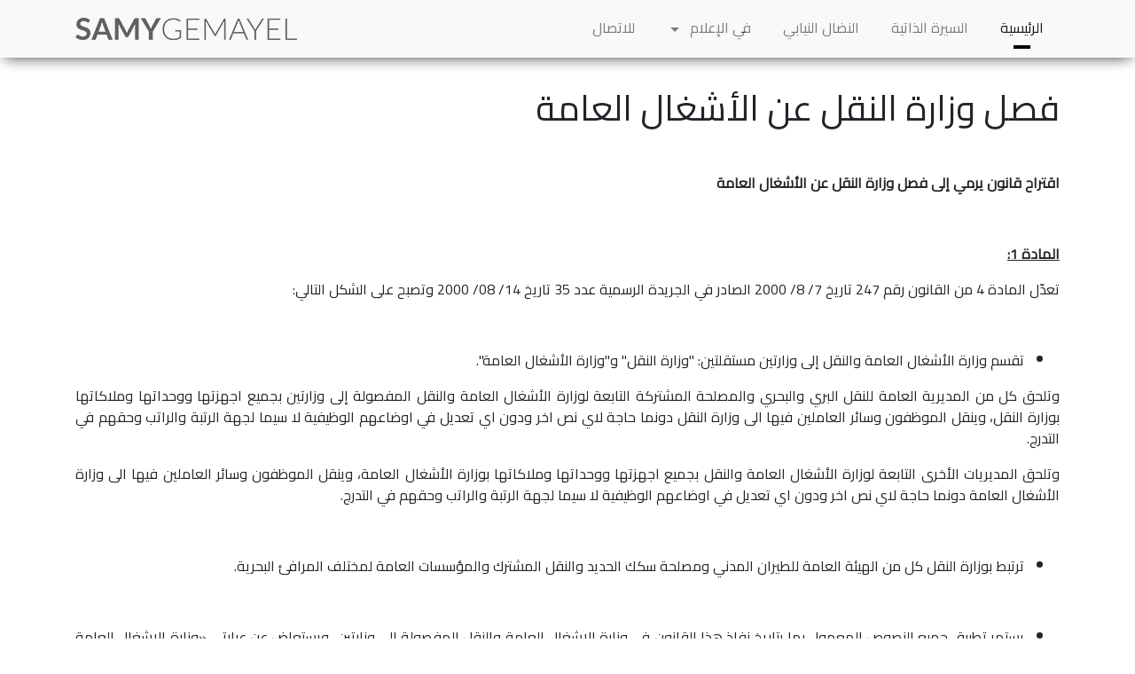

--- FILE ---
content_type: text/html; charset=UTF-8
request_url: https://samygemayel.com/%D9%81%D8%B5%D9%84-%D9%88%D8%B2%D8%A7%D8%B1%D8%A9-%D8%A7%D9%84%D9%86%D9%82%D9%84-%D8%B9%D9%86-%D8%A7%D9%84%D8%A3%D8%B4%D8%BA%D8%A7%D9%84-%D8%A7%D9%84%D8%B9%D8%A7%D9%85%D8%A9
body_size: 6301
content:
<!DOCTYPE html>
<html dir="rtl" lang="ar">



<head>
    <meta charset="UTF-8"/>
    <meta http-equiv="X-UA-Compatible" content="IE=edge">
	<meta name="viewport" content="width=device-width, initial-scale=1">
	    <title>فصل وزارة النقل عن الأشغال العامة| Samy Gemayel</title>

	<link rel="stylesheet" href="https://stackpath.bootstrapcdn.com/bootstrap/4.4.1/css/bootstrap.min.css" integrity="sha384-Vkoo8x4CGsO3+Hhxv8T/Q5PaXtkKtu6ug5TOeNV6gBiFeWPGFN9MuhOf23Q9Ifjh" crossorigin="anonymous">	
    <link href="https://fonts.googleapis.com/css?family=Cairo|Cedarville+Cursive|Lato:300&display=swap" rel="stylesheet">
    <link rel="stylesheet" href="https://cdn.jsdelivr.net/npm/swiper@11/swiper-bundle.min.css"/> 

    
    <link href="https://samygemayel.com/فصل-وزارة-النقل-عن-الأشغال-العامة" rel="canonical" >
<link href="/assets/css/fullpage.css?v=1574930662" media="all" rel="stylesheet" type="text/css" >
<link href="/assets/css/magnific-popup.css?v=1496650308" media="all" rel="stylesheet" type="text/css" >
<link href="/assets/owlcarousel/owl.carousel.min.css?v=1524230530" media="all" rel="stylesheet" type="text/css" >
<link href="/assets/owlcarousel/owl.theme.default.min.css?v=1524230530" media="all" rel="stylesheet" type="text/css" >
<link href="/assets/css/main.css?v=1743156041" media="all" rel="stylesheet" type="text/css" >
<link href="/assets/js/lightbox2/dist/css/lightbox.min.css" media="all" rel="stylesheet" type="text/css" >        

	<!--[if IE]>
		<script type="text/javascript">
			 var console = { log: function() {} };
		</script>
    <![endif]-->
    
    <!-- HTML5 shim and Respond.js IE8 support of HTML5 elements and media queries -->
    <!--[if lt IE 9]>
    <meta http-equiv="X-UA-Compatible" content="IE=edge;"/>
    <script src="/assets/js/html5shiv.js"></script>
    <script src="/assets/js/respond.min.js"></script>
    <![endif]-->

    <!-- Open Graph protocol -->
    <meta property="og:type" content="website"/>
    <meta property="og:site_name" content="Samy Gemayel"/>
    <meta property="og:title" content="فصل وزارة النقل عن الأشغال العامة| Samy Gemayel"/>
    <meta property="og:description" content=""/>
    <meta property="og:image" content="https://samygemayel.com/assets/images/icons/SG Photo option 300x200.png"/>
    <meta property="og:url" content="https://samygemayel.com/فصل-وزارة-النقل-عن-الأشغال-العامة"/>

    <!-- Twitter protocol -->
    <meta name="twitter:card" content="summary"/>
    <meta name="twitter:site" content="Samy Gemayel"/>
    <meta name="twitter:title" content="فصل وزارة النقل عن الأشغال العامة| Samy Gemayel"/>
    <meta name="twitter:description" content=""/>
    <meta name="twitter:image" content="https://samygemayel.com/assets/images/icons/SG Photo option 300x200.png"/>
    <meta name="twitter:url" content="https://samygemayel.com/فصل-وزارة-النقل-عن-الأشغال-العامة"/>


    <!-- Favicon & Touch Icons -->
    <link rel="icon" href="https://samygemayel.com/assets/images/icons/Samy-favicon.png" sizes="32x32"><!-- taskbar shortcut icon -->
    <link rel="icon" href="https://samygemayel.com/assets/images/icons/Samy-favicon.png" sizes="96x96"><!-- desktop shortcut icon (and Google TV) -->
    <link rel="icon" href="https://samygemayel.com/assets/images/icons/Samy-favicon.png" sizes="128x128">
    <link rel="icon" href="https://samygemayel.com/assets/images/icons/Samy-favicon.png" sizes="228x228">

    <link rel="apple-touch-icon" sizes="120x120" href="https://samygemayel.com/assets/images/icons/favicon-120.png"> <!--older-iPhone-->
    <link rel="apple-touch-icon" sizes="180x180" href="https://samygemayel.com/assets/images/icons/favicon-180.png"> <!--iPhone-6-Plus-->
    <link rel="apple-touch-icon" sizes="152x152" href="https://samygemayel.com/assets/images/icons/favicon-152.png"> <!--iPad-Retina-->
    <link rel="apple-touch-icon" sizes="167x167" href="https://samygemayel.com/assets/images/icons/favicon-167.png"> <!--iPad-Pro-->

    <link rel="icon" type="image/png" href="https://samygemayel.com/favicon.png" sizes="32x32"> <!-- browser favicon -->
    <link rel="apple-touch-icon" href="https://samygemayel.com/favicon.png" sizes="32x32">
    <link rel="shortcut icon" href="https://samygemayel.com/favicon.ico" type="image/x-icon"> <!--16px-->
    <script type='application/ld+json'>{"itemListElement":{"position":1,"name":"\u0627\u0644\u0631\u0626\u064a\u0633\u064a\u0629","@id":"https:\/\/samygemayel.com\/","@type":"ListItem","@context":"http:\/\/schema.org"},"@type":"BreadcrumbList","@context":"http:\/\/schema.org"}</script><script type='application/ld+json'>{"@context":"http:\/\/schema.org","@type":"Organization","name":"Samy Gemayel","url":"http:\/\/---------------","email":"info@domain.com","sameAs":["https:\/\/www.instagram.com\/samy_gemayel","https:\/\/www.facebook.com\/samygemayel","https:\/\/twitter.com\/samygemayel","https:\/\/www.youtube.com\/user\/SamyGemayelOfficial"]}</script><script type='application/ld+json'>{"@context":"http:\/\/schema.org","@type":"WebSite","url":"http:\/\/---------------","name":"Samy Gemayel","alternateName":"Samy Gemayel"}</script><script type='application/ld+json'>{"@context":"http:\/\/schema.org","@type":"WebPage","name":"\u0641\u0635\u0644 \u0648\u0632\u0627\u0631\u0629 \u0627\u0644\u0646\u0642\u0644 \u0639\u0646 \u0627\u0644\u0623\u0634\u063a\u0627\u0644 \u0627\u0644\u0639\u0627\u0645\u0629| Samy Gemayel","headline":"\u0641\u0635\u0644 \u0648\u0632\u0627\u0631\u0629 \u0627\u0644\u0646\u0642\u0644 \u0639\u0646 \u0627\u0644\u0623\u0634\u063a\u0627\u0644 \u0627\u0644\u0639\u0627\u0645\u0629| Samy Gemayel","creator":{"@context":"http:\/\/schema.org","@type":"Organization","name":"Samy Gemayel","url":"http:\/\/---------------","email":"info@domain.com","sameAs":["https:\/\/www.instagram.com\/samy_gemayel","https:\/\/www.facebook.com\/samygemayel","https:\/\/twitter.com\/samygemayel","https:\/\/www.youtube.com\/user\/SamyGemayelOfficial"]},"inLanguage":"ar","publisher":{"@context":"http:\/\/schema.org","@type":"Organization","name":"Samy Gemayel","url":"http:\/\/---------------","email":"info@domain.com","sameAs":["https:\/\/www.instagram.com\/samy_gemayel","https:\/\/www.facebook.com\/samygemayel","https:\/\/twitter.com\/samygemayel","https:\/\/www.youtube.com\/user\/SamyGemayelOfficial"]},"primaryImageOfPage":"https:\/\/samygemayel.com\/assets\/images\/icons\/SG Photo option 300x200.png","image":"https:\/\/samygemayel.com\/assets\/images\/icons\/SG Photo option 300x200.png","url":"https:\/\/samygemayel.com\/\u0641\u0635\u0644-\u0648\u0632\u0627\u0631\u0629-\u0627\u0644\u0646\u0642\u0644-\u0639\u0646-\u0627\u0644\u0623\u0634\u063a\u0627\u0644-\u0627\u0644\u0639\u0627\u0645\u0629"}</script>
    <!-- code here -->  
    
    
</head>

<body>

    
<nav class="menu navInside navbar navbar-expand-lg bg-light navbar-light">		
    <div class="container">
        <button class="navbar-toggler" type="button" data-toggle="collapse" data-target="#collapsibleNavbar2">
            <img src="/assets/images/menuBtn2.png">
        </button>
        <a class="navbar-brand respLogo d-block d-sm-block d-md-block d-lg-none" href="/#main">
            <img src="/assets/images/logo2.png" alt="Logo" />
        </a>
        <div class="collapse navbar-collapse" id="collapsibleNavbar2">
            <ul class="navbar-nav ">
                <li class="nav-item active" data-menuanchor="main">
                    <a class="nav-link " href="/#main">الرئيسية</a>
                </li>
                <li class="nav-item" data-menuanchor="about">
                    <a class="nav-link" href="/#about">السيرة الذاتية</a>
                </li>
                <li class="nav-item" data-menuanchor="achievements">
                    <a class="nav-link" href="/#achievements">النضال النيابي</a>
                </li>
                <!--<li class="nav-item" data-menuanchor="media">-->
                <!--    <a class="nav-link" href="/#media">في الإعلام</a>-->
                <!--</li>    -->
                
              <li class="nav-item dropdown">
                   <div class="nav-dropdown-wrapper">
                    <a class="nav-link dropdown-toggle" href="#" id="navbarDropdownNav1"
                       role="button" data-toggle="dropdown" aria-haspopup="true" aria-expanded="false">
                        في الإعلام
                    </a>
                    <div class="dropdown-menu" aria-labelledby="navbarDropdownNav1">
                        <a class="dropdown-item nav-media-dropdown" data-cat-id="2" 
                            href=/#media_2>مواقف</a><a class="dropdown-item nav-media-dropdown" data-cat-id="1" 
                            href=/#media_1>تصريحات</a>                    </div>
                    </div>
            </li>
                    
               <!-- <li class="nav-item" data-menuanchor="activities">
                    <a class="nav-link" href="/#activities">النشاطات</a>
                </li>    -->
                <!--  <li class="nav-item" data-menuanchor="news">
                    <a class="nav-link" href="/#news">محاضرات</a>
                </li>     -->
                <li class="nav-item" data-menuanchor="contact">
                    <a class="nav-link" href="/#contact">للاتصال</a>
                </li>    
            </ul>
            <div class="menuContactLinks d-md-none d-lg-none">
                                                            </div>
        </div>		
        <a class="navbar-brand d-none d-sm-none d-md-none d-lg-block" href="/#main">
            <img src="/assets/images/logo2.png" alt="Logo" />
        </a>
    </div>		
</nav>

	<div class="inside mt-5">
        <article class="container page-article">
    <h1>فصل وزارة النقل عن الأشغال العامة</h1>    
    <p style="text-align: right;">&nbsp;</p>
<p style="text-align: right;"><strong>اقتراح قانون&nbsp;</strong><strong>يرمي إلى فصل وزارة النقل عن الأشغال العامة</strong></p>
<p>&nbsp;</p>
<p style="text-align: justify;"><strong><u>المادة 1</u></strong><strong><u>:</u></strong></p>
<p style="text-align: justify;">تعدّل المادة 4 من القانون رقم 247 تاريخ 7/ 8/ 2000 الصادر في الجريدة الرسمية عدد 35 تاريخ 14/ 08/ 2000 وتصبح على الشكل التالي:</p>
<p style="text-align: justify;">&nbsp;</p>
<ul style="text-align: justify;">
<li>تقسم وزارة الأشغال العامة والنقل إلى وزارتين مستقلتين: "وزارة النقل" و"وزارة الأشغال العامة".</li>
</ul>
<p style="text-align: justify;">وتلحق كل من المديرية العامة للنقل البري والبحري والمصلحة المشتركة التابعة لوزارة الأشغال العامة والنقل المفصولة إلى وزارتين بجميع اجهزتها ووحداتها وملاكاتها بوزارة النقل، وينقل الموظفون وسائر العاملين فيها الى وزارة النقل دونما حاجة لاي نص اخر ودون اي تعديل في اوضاعهم الوظيفية لا سيما لجهة الرتبة والراتب وحقهم في التدرج.</p>
<p style="text-align: justify;">وتلحق المديريات الأخرى التابعة لوزارة الأشغال العامة والنقل بجميع اجهزتها ووحداتها وملاكاتها بوزارة الأشغال العامة، وينقل الموظفون وسائر العاملين فيها الى وزارة الأشغال العامة دونما حاجة لاي نص اخر ودون اي تعديل في اوضاعهم الوظيفية لا سيما لجهة الرتبة والراتب وحقهم في التدرج.</p>
<p style="text-align: justify;">&nbsp;</p>
<ul style="text-align: justify;">
<li>ترتبط بوزارة النقل كل من الهيئة العامة للطيران المدني ومصلحة سكك الحديد والنقل المشترك والمؤسسات العامة لمختلف المرافئ البحرية.</li>
</ul>
<p style="text-align: justify;">&nbsp;</p>
<ul style="text-align: justify;">
<li>يستمر تطبيق جميع النصوص المعمول بها بتاريخ نفاذ هذا القانون في وزارة الاشغال العامة والنقل المفصولة إلى وزارتين، ويستعاض عن عبارتي &laquo;وزارة الاشغال العامة والنقل &raquo; و"وزير الاشغال العامة والنقل " بعبارتي &laquo;وزارة النقل&raquo; و"وزارة الأشغال العامة" و"وزير النقل" و&laquo;وزير الأشغال العامة &raquo; حيث يجب.</li>
</ul>
<p style="text-align: justify;">&nbsp;</p>
<ul style="text-align: justify;">
<li>تنقل الى وزارة النقل الاعتمادات المرصدة في الموازنة العامة للمديريات الملحقة بوزارة النقل والمهام المنوطة بها.</li>
</ul>
<p style="text-align: justify;">وتنقل الاعتمادات المرصدة للمديريات الملحقة بوزارة الأشغال العامة والمهام المنوطة بها إلى وزارة الأشغال العامة.</p>
<p style="text-align: justify;">&nbsp;</p>
<p style="text-align: justify;"><strong><u>المادة 2</u></strong><strong><u>:</u></strong></p>
<p style="text-align: justify;">تلغى جميع النصوص التي تخالف احكام هذا القانون او لا تتفق مع مضمونه.</p>
<p style="text-align: justify;"><strong><u>&nbsp;</u></strong></p>
<p style="text-align: justify;"><strong><u>&nbsp;</u></strong></p>
<p style="text-align: justify;"><strong><u>المادة 3</u></strong><strong><u>:</u></strong></p>
<p style="text-align: justify;">تحدد دقائق تطبيق احكام هذا القانون بمراسيم تتخذ في مجلس الوزراء بناء على اقتراح الوزير المختص.</p>
<p style="text-align: justify;"><strong><u>&nbsp;</u></strong></p>
<p style="text-align: justify;"><strong><u>المادة 4</u></strong><strong><u>:</u></strong></p>
<p style="text-align: justify;">يعمل بهذا القانون فور نشره في الجريدة الرسمية.</p>
<p style="text-align: justify;">&nbsp;</p>
<p>&nbsp;</p>
<p>في 12/6/2018</p>
<p>&nbsp;</p>
<p>&nbsp;</p>
<p>&nbsp;</p>
<p><strong>النائب سامي الجميّل &nbsp;&nbsp;&nbsp;&nbsp;&nbsp;&nbsp;&nbsp;&nbsp;&nbsp;&nbsp;&nbsp;&nbsp;&nbsp;&nbsp;&nbsp;&nbsp;&nbsp;&nbsp;&nbsp;&nbsp;&nbsp;&nbsp;&nbsp;&nbsp; النائب نديم الجميّل &nbsp;&nbsp;&nbsp;&nbsp;&nbsp;&nbsp;&nbsp;&nbsp;&nbsp;&nbsp;&nbsp;&nbsp;&nbsp;&nbsp;&nbsp;&nbsp;&nbsp;&nbsp;&nbsp;&nbsp;&nbsp;&nbsp;&nbsp;&nbsp;&nbsp; النائب الياس حنكش</strong></p>
<p><strong><br /> </strong></p>
<p><strong>&nbsp;</strong></p>
<p style="text-align: center;"><strong>الأسباب الموجبة</strong></p>
<p><strong>&nbsp;</strong></p>
<p style="text-align: justify;">بما أنّه تمّ دمج عدد من الوزارات سنة 2000 بموجب القانون 247/2000 ومن ضمنها وزارة النقل ووزارة الأشغال العامة،</p>
<p style="text-align: justify;">وبما أنّ هذا التدبير أثبت بعد مضي 18 سنة عدم فعاليته خاصّةً أنّ أزمة السير والنقل باتت من الأزمات الكبرى في لبنان وتتطلب حلاًّ جذرياً في أسرع وقت،</p>
<p style="text-align: justify;">وبما أنّ موضوع النقل لم يعطى أولوية لكثرة المهام المتعلقة بالأشغال العامة وصيانة الطرقات وأعمال التزفيت،</p>
<p style="text-align: justify;">وبما أنّ متطلبات النقل مختلقة ومستقلّة تماماً عن الأشغال العامة وتستدعي اختصاصات وخبرات لا تلتقي في معظم الأحيان،</p>
<p style="text-align: justify;">وبما أنّه من الضروري أن تتفرّغ وزارة لشؤون النقل حصراً وتكون قادرة على حلّ ازمة السير المتواصلة منذ عقود وتضع خططاً لإدارة وتطوير قطاع النقل وإعادة تأهيل وتفعيل سكك الحديد والترامواي والباصات، وتعمل بشكل غير منقطع على حسن تنفيذها، كما تولي موضوع السلامة المرورية اهتماماً فائقاً نظراً لانعكاسه على سلامة المواطنين وحياتهم،</p>
<p style="text-align: justify;">لــــــــــــــــــــــــــــــــــــــــــــذلك، نتقدّم إلى المجلس النّيابي الكريم باقتراح القانون هذا لفصل وزارة النقل عن الأشغال العامة آملين إقراره.</p>
<p><strong>&nbsp;</strong></p></article>        
		<div class="section fp-noscroll" id="sectionContact">
    <div class="container-fluid newsletter">
        <div class="container">
            <form class="row" action="/newsletter-add-en" method="post" id="newsletterForm">
                <div class="col-md-3 col-sm-12">
                    <label for="newsletter_email">إشترك بالقائمة البريدية</label>
                </div>
                <div class="col-md-6 col-sm-12">
                    <input type="email" class="form-control" id="newsletter_email" name="newsletter_email"
                           placeholder="العنوان البريدي" required>
                    <p id="newsletterEmailMsg"></p>
                </div>
                <div class="col-md-3 col-sm-12">
                    <button type="submit">إشترك</button>
                </div>
            </form>
        </div>
    </div>
    <div class="container-fluid contact">
        <div class="row">
            <div class="col-md-5 col-sm-12 contactSocialDiv"
                 style="background: url('assets/images/social.jpg'); background-size: cover; padding: 0px; background-repeat: no-repeat;">
                <div class="social">
                    <h2>ابق على<br>
                        اتصال معنا</h2>
                    <div>
                        <a href="https://www.facebook.com/samygemayel" target="_blank"><i class="fab fa-facebook fa-2x"></i></a>
                        <a href="https://twitter.com/samygemayel" target="_blank"><i class="fab fa-twitter fa-2x"></i></a>
                        <a href="https://www.instagram.com/samy_gemayel" target="_blank"><i class="fab fa-instagram fa-2x" aria-hidden="true"></i></a>
                        <a href="https://www.youtube.com/user/SamyGemayelOfficial" target="_blank"><i  class="fab fa-youtube fa-2x"></i></a>
                    </div>
                </div>
            </div>

            <div class="col-md-7 col-sm-12 contactForm">

                <div class="row">
                    <div class="col-md-7 col-sm-12">
                        <form id="contactForm"
                              action="/ar/default/index/contactus"
                              method="post">
                            <h2>تواصل معنا</h2>
                            <div class="formDiv">
                                <div class="emailNameDiv">
                                    <input type="text" name="contact_name" id="contact_name" placeholder="الاسم"
                                           required/>
                                    <p id="contactNameMsg"></p>
                                </div>
                                <div class="emailNameDiv floatLeft">
                                    <input type="email" name="contact_email" id="contact_email"
                                           placeholder="العنوان البريدي" required/>
                                    <p id="contactEmailMsg"></p>
                                </div>
                            </div>
                            <div class="formDiv">
                                <input type="text" name="contact_subject" id="contact_subject" placeholder="الموضوع"
                                       required/>
                                <p id="contactSubjectMsg"></p>
                            </div>
                            <div class="formDiv">
                                <textarea name="contact_text" id="contact_text" placeholder="الرسالة"></textarea>
                            </div>
                        </form>
                    </div>
                    <div class="col-md-5 col-sm-12 contactSocialCont">
                    </div>
                </div>

                <div class="row">
                    <div class="col-md-6 col-sm-12">
                        <div class="formDiv">
                            <button form="contactForm" class="g-recaptcha"
                                    data-sitekey="6Lepb44aAAAAADWanz8WuJzI7zZ_XfjGd-2jg525" data-callback='onSubmit'
                                    data-action='submit'>ارسال<span id="contactLoader" class="invisible"><i
                                            class="fas fa-circle-notch fa-spin"></i></span>
                            </button>
                            <p id="contactMsg"></p>
                        </div>
                    </div>

                    <div class="col-md-6 col-sm-12">
                        <div class="contactSocialMob">
                            <a href="https://www.facebook.com/samygemayel" target="_blank"><i class="fab fa-facebook fa-2x"></i></a>
                            <a href="https://twitter.com/samygemayel" target="_blank"><i class="fab fa-twitter fa-2x"></i></a>
                            <a href="https://www.instagram.com/samy_gemayel" target="_blank"><i class="fab fa-instagram fa-2x" aria-hidden="true"></i></a>
                            <a href="https://www.youtube.com/user/SamyGemayelOfficial" target="_blank"><i class="fab fa-youtube fa-2x"></i></a>
                            <p class="copyright" dir="ltr">ALL RIGHTS RESERVED. CREATED BY
                                <a target="_blank" href="https://www.dlimits.com/">DLIMITS.</a>
                            </p>
                        </div>
                        <div class="contactInfo">
                            <p class="copyright" dir="ltr">ALL RIGHTS RESERVED. CREATED BY
                                <a target="_blank" href="https://www.dlimits.com/">DLIMITS.</a>
                            </p>
                        </div>
                    </div>
                </div>

            </div>
        </div>
    </div>
</div>	</div>

    <script src="https://code.jquery.com/jquery-3.4.1.slim.min.js" integrity="sha384-J6qa4849blE2+poT4WnyKhv5vZF5SrPo0iEjwBvKU7imGFAV0wwj1yYfoRSJoZ+n" crossorigin="anonymous"></script>
    <script src="https://cdn.jsdelivr.net/npm/popper.js@1.16.0/dist/umd/popper.min.js" integrity="sha384-Q6E9RHvbIyZFJoft+2mJbHaEWldlvI9IOYy5n3zV9zzTtmI3UksdQRVvoxMfooAo" crossorigin="anonymous"></script>
    <script src="https://stackpath.bootstrapcdn.com/bootstrap/4.4.1/js/bootstrap.min.js" integrity="sha384-wfSDF2E50Y2D1uUdj0O3uMBJnjuUD4Ih7YwaYd1iqfktj0Uod8GCExl3Og8ifwB6" crossorigin="anonymous"></script>
	<script src="https://kit.fontawesome.com/4d2245ff48.js" crossorigin="anonymous"></script>
	<script src="https://www.google.com/recaptcha/api.js"></script>
	<!-- jQuery CDN Link -->
	<script src="https://ajax.googleapis.com/ajax/libs/jquery/3.6.3/jquery.min.js"></script>
    <script src="https://cdn.jsdelivr.net/npm/swiper@11/swiper-bundle.min.js"></script>
    
    <script type="text/javascript" src="/assets/js/default.js?v=1"></script>
<script type="text/javascript" src="/assets/js/lightbox2/dist/js/lightbox.min.js"></script>
		
	<script>
		// contact us form
		function onSubmit(token) {
			//e.preventDefault();
			console.log('token', token);
			var form = $('#contactForm');
			var url = form.attr('action');
			var formclear = true;
			
			//check guests
			var name = $("#contact_name").val();
			if (name == "") {
				console.log('name', name);
				$('#contactNameMsg').replaceWith('<p id="contactNameMsg" style="color: red;">الرجاء ادخال الاسم</p>');
				formclear = false;
			}
			
			var subject = $("#contact_subject").val();
			if (subject == "") {
				console.log('subject', subject);
				$('#contactSubjectMsg').replaceWith('<p id="contactSubjectMsg" style="color: red;">الرجاء ادخال العنوان</p>');
				formclear = false;
			}

			var email = $("#contact_email").val();
			if (email == "") {
				console.log('email', email);
				$('#contactEmailMsg').replaceWith('<p id="contactEmailMsg" style="color: red;">الرجاء ادخال بريد الكتروني صحيح</p>');
				formclear = false;
			} else if (validateEmail(email) == null) {
				$('#contactEmailMsg').replaceWith('<p id="contactEmailMsg" style="color: red;">الرجاء ادخال بريد الكتروني صحيح</p>');		
				formclear = false;
			}
			
			if(formclear){
				$('#contactEmailMsg').replaceWith('<p id="contactEmailMsg"></p>');
				$('#contactLoader').removeClass('invisible');
		
				$.ajax({
					type: "POST",
					url: url,
					data: form.serialize(), // serializes the form's elements.
					success: function(data)
					{
						if(data == 'success'){
							$('#contactMsg').replaceWith('<p id="contactMsg" style="color:green; display: contents;">تم ارسال الطلب بنجاح.</p>');
						} else if(data == 'captcha_error'){
							$('#contactMsg').replaceWith('<p id="contactMsg" style="color:red; display: contents;">حدث خطأ ما، الرجاء المحاولة لاحقا.</p>');
						} else if(data == 'fail'){
							$('#contactMsg').replaceWith('<p id="contactMsg" style="color:red; display: contents;">حدث خطأ ما، الرجاء المحاولة لاحقا.</p>');
						}
						$('#contactLoader').addClass('invisible');
					},error: function(){
						$('#contactMsg').replaceWith('<p id="contactMsg" style="color:red; display: contents;">حدث خطأ ما، الرجاء المحاولة لاحقا.</p>');
						$('#contactLoader').addClass('invisible');
					}
				});
			}
     	}
	</script>
	
	<!-- Go to www.addthis.com/dashboard to customize your tools -->
<script type="text/javascript" src="//s7.addthis.com/js/300/addthis_widget.js#pubid=ra-60059c9e6c315753"></script>

</body>
</html>

--- FILE ---
content_type: text/html; charset=utf-8
request_url: https://www.google.com/recaptcha/api2/anchor?ar=1&k=6Lepb44aAAAAADWanz8WuJzI7zZ_XfjGd-2jg525&co=aHR0cHM6Ly9zYW15Z2VtYXllbC5jb206NDQz&hl=en&v=TkacYOdEJbdB_JjX802TMer9&size=invisible&sa=submit&anchor-ms=20000&execute-ms=15000&cb=u6qoc7pdxvpa
body_size: 46305
content:
<!DOCTYPE HTML><html dir="ltr" lang="en"><head><meta http-equiv="Content-Type" content="text/html; charset=UTF-8">
<meta http-equiv="X-UA-Compatible" content="IE=edge">
<title>reCAPTCHA</title>
<style type="text/css">
/* cyrillic-ext */
@font-face {
  font-family: 'Roboto';
  font-style: normal;
  font-weight: 400;
  src: url(//fonts.gstatic.com/s/roboto/v18/KFOmCnqEu92Fr1Mu72xKKTU1Kvnz.woff2) format('woff2');
  unicode-range: U+0460-052F, U+1C80-1C8A, U+20B4, U+2DE0-2DFF, U+A640-A69F, U+FE2E-FE2F;
}
/* cyrillic */
@font-face {
  font-family: 'Roboto';
  font-style: normal;
  font-weight: 400;
  src: url(//fonts.gstatic.com/s/roboto/v18/KFOmCnqEu92Fr1Mu5mxKKTU1Kvnz.woff2) format('woff2');
  unicode-range: U+0301, U+0400-045F, U+0490-0491, U+04B0-04B1, U+2116;
}
/* greek-ext */
@font-face {
  font-family: 'Roboto';
  font-style: normal;
  font-weight: 400;
  src: url(//fonts.gstatic.com/s/roboto/v18/KFOmCnqEu92Fr1Mu7mxKKTU1Kvnz.woff2) format('woff2');
  unicode-range: U+1F00-1FFF;
}
/* greek */
@font-face {
  font-family: 'Roboto';
  font-style: normal;
  font-weight: 400;
  src: url(//fonts.gstatic.com/s/roboto/v18/KFOmCnqEu92Fr1Mu4WxKKTU1Kvnz.woff2) format('woff2');
  unicode-range: U+0370-0377, U+037A-037F, U+0384-038A, U+038C, U+038E-03A1, U+03A3-03FF;
}
/* vietnamese */
@font-face {
  font-family: 'Roboto';
  font-style: normal;
  font-weight: 400;
  src: url(//fonts.gstatic.com/s/roboto/v18/KFOmCnqEu92Fr1Mu7WxKKTU1Kvnz.woff2) format('woff2');
  unicode-range: U+0102-0103, U+0110-0111, U+0128-0129, U+0168-0169, U+01A0-01A1, U+01AF-01B0, U+0300-0301, U+0303-0304, U+0308-0309, U+0323, U+0329, U+1EA0-1EF9, U+20AB;
}
/* latin-ext */
@font-face {
  font-family: 'Roboto';
  font-style: normal;
  font-weight: 400;
  src: url(//fonts.gstatic.com/s/roboto/v18/KFOmCnqEu92Fr1Mu7GxKKTU1Kvnz.woff2) format('woff2');
  unicode-range: U+0100-02BA, U+02BD-02C5, U+02C7-02CC, U+02CE-02D7, U+02DD-02FF, U+0304, U+0308, U+0329, U+1D00-1DBF, U+1E00-1E9F, U+1EF2-1EFF, U+2020, U+20A0-20AB, U+20AD-20C0, U+2113, U+2C60-2C7F, U+A720-A7FF;
}
/* latin */
@font-face {
  font-family: 'Roboto';
  font-style: normal;
  font-weight: 400;
  src: url(//fonts.gstatic.com/s/roboto/v18/KFOmCnqEu92Fr1Mu4mxKKTU1Kg.woff2) format('woff2');
  unicode-range: U+0000-00FF, U+0131, U+0152-0153, U+02BB-02BC, U+02C6, U+02DA, U+02DC, U+0304, U+0308, U+0329, U+2000-206F, U+20AC, U+2122, U+2191, U+2193, U+2212, U+2215, U+FEFF, U+FFFD;
}
/* cyrillic-ext */
@font-face {
  font-family: 'Roboto';
  font-style: normal;
  font-weight: 500;
  src: url(//fonts.gstatic.com/s/roboto/v18/KFOlCnqEu92Fr1MmEU9fCRc4AMP6lbBP.woff2) format('woff2');
  unicode-range: U+0460-052F, U+1C80-1C8A, U+20B4, U+2DE0-2DFF, U+A640-A69F, U+FE2E-FE2F;
}
/* cyrillic */
@font-face {
  font-family: 'Roboto';
  font-style: normal;
  font-weight: 500;
  src: url(//fonts.gstatic.com/s/roboto/v18/KFOlCnqEu92Fr1MmEU9fABc4AMP6lbBP.woff2) format('woff2');
  unicode-range: U+0301, U+0400-045F, U+0490-0491, U+04B0-04B1, U+2116;
}
/* greek-ext */
@font-face {
  font-family: 'Roboto';
  font-style: normal;
  font-weight: 500;
  src: url(//fonts.gstatic.com/s/roboto/v18/KFOlCnqEu92Fr1MmEU9fCBc4AMP6lbBP.woff2) format('woff2');
  unicode-range: U+1F00-1FFF;
}
/* greek */
@font-face {
  font-family: 'Roboto';
  font-style: normal;
  font-weight: 500;
  src: url(//fonts.gstatic.com/s/roboto/v18/KFOlCnqEu92Fr1MmEU9fBxc4AMP6lbBP.woff2) format('woff2');
  unicode-range: U+0370-0377, U+037A-037F, U+0384-038A, U+038C, U+038E-03A1, U+03A3-03FF;
}
/* vietnamese */
@font-face {
  font-family: 'Roboto';
  font-style: normal;
  font-weight: 500;
  src: url(//fonts.gstatic.com/s/roboto/v18/KFOlCnqEu92Fr1MmEU9fCxc4AMP6lbBP.woff2) format('woff2');
  unicode-range: U+0102-0103, U+0110-0111, U+0128-0129, U+0168-0169, U+01A0-01A1, U+01AF-01B0, U+0300-0301, U+0303-0304, U+0308-0309, U+0323, U+0329, U+1EA0-1EF9, U+20AB;
}
/* latin-ext */
@font-face {
  font-family: 'Roboto';
  font-style: normal;
  font-weight: 500;
  src: url(//fonts.gstatic.com/s/roboto/v18/KFOlCnqEu92Fr1MmEU9fChc4AMP6lbBP.woff2) format('woff2');
  unicode-range: U+0100-02BA, U+02BD-02C5, U+02C7-02CC, U+02CE-02D7, U+02DD-02FF, U+0304, U+0308, U+0329, U+1D00-1DBF, U+1E00-1E9F, U+1EF2-1EFF, U+2020, U+20A0-20AB, U+20AD-20C0, U+2113, U+2C60-2C7F, U+A720-A7FF;
}
/* latin */
@font-face {
  font-family: 'Roboto';
  font-style: normal;
  font-weight: 500;
  src: url(//fonts.gstatic.com/s/roboto/v18/KFOlCnqEu92Fr1MmEU9fBBc4AMP6lQ.woff2) format('woff2');
  unicode-range: U+0000-00FF, U+0131, U+0152-0153, U+02BB-02BC, U+02C6, U+02DA, U+02DC, U+0304, U+0308, U+0329, U+2000-206F, U+20AC, U+2122, U+2191, U+2193, U+2212, U+2215, U+FEFF, U+FFFD;
}
/* cyrillic-ext */
@font-face {
  font-family: 'Roboto';
  font-style: normal;
  font-weight: 900;
  src: url(//fonts.gstatic.com/s/roboto/v18/KFOlCnqEu92Fr1MmYUtfCRc4AMP6lbBP.woff2) format('woff2');
  unicode-range: U+0460-052F, U+1C80-1C8A, U+20B4, U+2DE0-2DFF, U+A640-A69F, U+FE2E-FE2F;
}
/* cyrillic */
@font-face {
  font-family: 'Roboto';
  font-style: normal;
  font-weight: 900;
  src: url(//fonts.gstatic.com/s/roboto/v18/KFOlCnqEu92Fr1MmYUtfABc4AMP6lbBP.woff2) format('woff2');
  unicode-range: U+0301, U+0400-045F, U+0490-0491, U+04B0-04B1, U+2116;
}
/* greek-ext */
@font-face {
  font-family: 'Roboto';
  font-style: normal;
  font-weight: 900;
  src: url(//fonts.gstatic.com/s/roboto/v18/KFOlCnqEu92Fr1MmYUtfCBc4AMP6lbBP.woff2) format('woff2');
  unicode-range: U+1F00-1FFF;
}
/* greek */
@font-face {
  font-family: 'Roboto';
  font-style: normal;
  font-weight: 900;
  src: url(//fonts.gstatic.com/s/roboto/v18/KFOlCnqEu92Fr1MmYUtfBxc4AMP6lbBP.woff2) format('woff2');
  unicode-range: U+0370-0377, U+037A-037F, U+0384-038A, U+038C, U+038E-03A1, U+03A3-03FF;
}
/* vietnamese */
@font-face {
  font-family: 'Roboto';
  font-style: normal;
  font-weight: 900;
  src: url(//fonts.gstatic.com/s/roboto/v18/KFOlCnqEu92Fr1MmYUtfCxc4AMP6lbBP.woff2) format('woff2');
  unicode-range: U+0102-0103, U+0110-0111, U+0128-0129, U+0168-0169, U+01A0-01A1, U+01AF-01B0, U+0300-0301, U+0303-0304, U+0308-0309, U+0323, U+0329, U+1EA0-1EF9, U+20AB;
}
/* latin-ext */
@font-face {
  font-family: 'Roboto';
  font-style: normal;
  font-weight: 900;
  src: url(//fonts.gstatic.com/s/roboto/v18/KFOlCnqEu92Fr1MmYUtfChc4AMP6lbBP.woff2) format('woff2');
  unicode-range: U+0100-02BA, U+02BD-02C5, U+02C7-02CC, U+02CE-02D7, U+02DD-02FF, U+0304, U+0308, U+0329, U+1D00-1DBF, U+1E00-1E9F, U+1EF2-1EFF, U+2020, U+20A0-20AB, U+20AD-20C0, U+2113, U+2C60-2C7F, U+A720-A7FF;
}
/* latin */
@font-face {
  font-family: 'Roboto';
  font-style: normal;
  font-weight: 900;
  src: url(//fonts.gstatic.com/s/roboto/v18/KFOlCnqEu92Fr1MmYUtfBBc4AMP6lQ.woff2) format('woff2');
  unicode-range: U+0000-00FF, U+0131, U+0152-0153, U+02BB-02BC, U+02C6, U+02DA, U+02DC, U+0304, U+0308, U+0329, U+2000-206F, U+20AC, U+2122, U+2191, U+2193, U+2212, U+2215, U+FEFF, U+FFFD;
}

</style>
<link rel="stylesheet" type="text/css" href="https://www.gstatic.com/recaptcha/releases/TkacYOdEJbdB_JjX802TMer9/styles__ltr.css">
<script nonce="5MlBrxByuByOSUMQQ7iXrg" type="text/javascript">window['__recaptcha_api'] = 'https://www.google.com/recaptcha/api2/';</script>
<script type="text/javascript" src="https://www.gstatic.com/recaptcha/releases/TkacYOdEJbdB_JjX802TMer9/recaptcha__en.js" nonce="5MlBrxByuByOSUMQQ7iXrg">
      
    </script></head>
<body><div id="rc-anchor-alert" class="rc-anchor-alert"></div>
<input type="hidden" id="recaptcha-token" value="[base64]">
<script type="text/javascript" nonce="5MlBrxByuByOSUMQQ7iXrg">
      recaptcha.anchor.Main.init("[\x22ainput\x22,[\x22bgdata\x22,\x22\x22,\[base64]/[base64]/[base64]/[base64]/ODU6NzksKFIuUF89RixSKSksUi51KSksUi5TKS5wdXNoKFtQZyx0LFg/[base64]/[base64]/[base64]/[base64]/bmV3IE5bd10oUFswXSk6Vz09Mj9uZXcgTlt3XShQWzBdLFBbMV0pOlc9PTM/bmV3IE5bd10oUFswXSxQWzFdLFBbMl0pOlc9PTQ/[base64]/[base64]/[base64]/[base64]/[base64]/[base64]\\u003d\\u003d\x22,\[base64]\\u003d\x22,\x22wpPCkcODw59iKDJjw5rDmcKYeVdtZWHDsMOcwo7DgzJVLcK/wrvDjcO4wrjCj8KELwjDjEzDrsOTIcOYw7hsQUs6YRbDj1pxwpTDv2pwf8OtwozCicO2QDsRwo4mwp/DtRrDjHcJwpwHXsOICBFhw4DDsU7CjRN/V3jCkxlVTcKiDMOZwoLDlUAowrl6d8Olw7LDg8KYBcKpw77DksK3w69Lw4YZV8Kkwq3DksKcFzhne8OxVcOWI8OzwppMRXlSwr0iw5kScDgMFCrDqktoNcKbZHs9Y00cw7pDK8Kkw7rCgcOOExkQw514NMK9FMOWwqE9Zn/CjnU5cMKfZD3Dj8OSCMODwqthO8Kkw73DviIQw4Avw6JsZsKeIwDCi8OEB8KtwrTDs8OQwqgyR3/CkFnDsCslwq83w6LChcKoX13Ds8OOG1XDkMOhfsK4Vy7Cqhlrw6xLwq7CrAIuCcOYAwkwwpUgQMKcwp3Dv2nCjkzDgTDCmsOCwqTDncKBVcO/[base64]/CnCzCmsOYwr7Do8O/a3pswrjDh8KpYWjCvsOjw7lzw6tSdcKUBcOMK8KIwqFOT8OEw7Jow5HDu39NAhJQEcOvw7tuLsOafQI8O1EfTMKhXsO9wrESw4cMwpNbQMO8KMKAG8OGS0/[base64]/[base64]/[base64]/woTDhMKww5bCgFLDuMKLw6XCiFMow53DpsO1wrjCmcKPVE3Dq8KUwoZfw4A8wp7DqsOCw59uw5p9MxgZLcOuGSnDoyrCmsObdsOmMsK/wo7Dm8OjJcO8w5JDHsOzG1nCnRc0w40EXcOmXMKzVEcDw607O8KgTUvDj8KTHxPDkcK7L8OJVXfCoXJwHS/CvhLCunZkAsOyYUtQw7HDtyPCm8OLwqAmw7xLwrLDqMO/w65nRGnDjsOcwqzDoE3DhMKBbMKpw47Du3zClH7DqcOkw73DoxhnO8KeCg7Cjz/DiMOXw7TCszA4X3fCpkTDmsOcIsKxw4nDlyLCj1TClip6w7jCjcKebE7CvjsXQx3DqsO2fsKTJE/[base64]/[base64]/Dp3cgwrknwqHDr0ELwqLCgQvDvVPClsK0RQbDmz/Cnh4VUUjCjsKAUFx5w5LDsk3DpxLDh1Itw7fDhcOcwojDvDYkw6MXasKVMMO9w73Dm8OKWcKoFMOswpXCusOiCcOsMcKTWMK2woTChMOJw4gNwpTDmSI9w71TwrU4w785wrrDtg/DgjnDpsOLwrrCsko5woXDlsO2GlRBwoDCpGLDkm3CgFbDolgTwoVXw54nw68BFSZONVF4BsOaB8OewpoMw6XDsEltMGYDw6PCmcOWDMO1YG4vwqDDiMK9w5PDrsOywoV2w5/DksOwesOkw6bCt8OFew8iw7fCr23CgmHCi2TCkyjCnnjCqFkDBUMZwr9Hwp3DpGFkwr7CvsOTwprDqMKlwqYdwrR6AcOmwoFELl8sw5h/NMOrwoR9w5QDHXkyw4wjezDDp8OVGyIJwrvDshzDrcODwpzCm8KswpbDq8KsAMKLecOPwrI5AkdZMgzCvcKLUsO3RcK1BcKCwprDtDnDmQXDoFJsbGtUPMKUQA3Cg1HDhk7Du8OEKcKZDMOuwqkPEVjCo8OJw6TDlsOdJ8KpwrJEw7vDrEbCviJTFHdYwpjDqcOEw7/CqsOawrYlw7NOTsKyMkXDo8KEw7QUw7XCl0rChwU6w6vDjyFOPMKhwq/CjW9Hw4QXLsKMwoxRZg4oY0JDO8KKf3NtX8O3woUidllbw4ZKwpTDtsKdbMOUwp/CsirDh8KaEMO8wqwbaMOQwp5Lwo8XeMOHfcO7XGDCqDfDrVXCj8OLfcOSwqJ6ZcKFw7M5Y8OmdMOLGB7CjcOKIzbDnA3CtMK/HjPCoj03wpsmwqDDmcOLZAzCoMKKw5kvwqXChknDlWXCssKePFAmS8KVMcK7wqXDl8KnZMOGTDBnOi08wrzCj1/DnsOWwonDqsKiXMKDA1fCnidjw6HCi8OFwq3CncK2HzLDgUIZw5TDtMKRw4FSbhzCvwIkw6JUwpDDngRdEsO2QD/DtcK2w4JfVA9sRcKtwpERw5HDlsOGwoo6wp/Dghkyw6t8FMO6W8OqwrdFw6nDmsKbwrvCk3NnJA3Do1gtMcOOwqnDk04LEsOKEsKcwqPDmGV6cSfDjcK8RQbChCQ6M8KfwpDDpcKvbVbDqGTCvcKnEcORH2PDpsKBMcKawrrDmksVwoDChcOqOcKVPsOJw73Cpy5xGD/DuSnCuBh+w6sew7TCn8KrB8Kva8K3wqlxDnZYwoTCrMKcw5jCsMK7wq4hEitkAMOXA8OywrMHUyJ7wqNbw7PDhsOKw7wbwrLDihNMwrzCp18Vw4HDtcOrOXzDt8Oew4RWw5nDnRfCl3bDucKWw4lFwrHCjk7Dj8OQw7EQXcOscWrDvcKZw4EZEcK6GMO7wrNIwrB/E8Ocwow0w5cQME3CiyITw7pzYQXDmgoqAlvChijCgBU6wrUJwpTDm0MfBcOSdMKVRBLClsOqw7fCm24mw5PDnsOMDcOvdsK2dl0cwrjDucK6EsOnw6k6woIuwr/DtxjCoUE+eWYyXcOyw5gTMMOmw6nCi8KYwrUfSy9qwqbDmB7CrsKSUEAgKVbCtCjDoxwgf35dw5HDmzJyUMKCH8KxDl/Cr8Oaw7HDhSnCq8KZBFjDuMO/woFGw4k4WRdqTBHDrMO9OMOcV0MOG8OTw5QUwqDDlnzCnEETwrLDpcOhHMKSOUDDohdWw5pawrHDosKPc0TCoFtqC8OGwovDs8O5RsOUw5fDuwrDtBYfCcOXUC9sfsKfcsK/wotbw5E3wpbDgsKnw6PCg3kyw53DgFlhU8OtwoQTJcKZFxoDQcOKw57DpsK7w4/CvW/CvMK3wobDv0fDtl3DqBnDisKZI0fDixHClSnDnhxgwpdqw5c1wqbCiS4xwp7Ck0NMw6vDgxzConPCuifCp8KHw4oNwr7DicK/LQ/[base64]/[base64]/w6ELJcKKRW/DmcKDw5TCoXHDgsOsV8KSwqhPL0AMNgFxBTJywpDDrcKZeXppw5PDix1EwrRTRsKzw6TDhMKCw5fCnGsGYAYrbBd7CGRIw4zDtwwuWsKnw7EXw5DDjzdif8O/[base64]/CmBx/w6fDjsKjw6LDplENe8OIfA8zXxoLw54TdFR/ccKuw6diIXh8eFnDn8K/w5PDmMKhw6lUXAsqwrTCqjfCkzbDh8OWwrkPK8O9Ty9/wp5uesKow5s5PsORwo59wpHDsw/CvsKDE8KBSsK3FsORT8KZWsKhwqpvHlHDlGzDjFsXwqJJw5EbCV9nCsKNLMKSMsOGTcK/YMOEwonDgnPCpcKfw64ZbMK4acKww5ojd8KlXMOLw67DsUYGw4I7SzrCgMKIe8OtT8O4wqJIwqLCjMOZN0ViYcKecMONWsKrd1F4G8Kzw5PCrC/DoMOJwrNfMcKxOHspZsOmwqHCgcO0YsOvw5wBJcOmw6AldG/DpU3DpMO/wr1JbMKAw6wvLyICwoYdL8KDPsOow4BMPsKYGWkqw47CucObwrwvw7TDqcKMKnXCg2/[base64]/IsKyMcOrwqgBAjkQwpcewrTDpmJgFMKULcK5dyrDqA5OfcKBw57CmsO7F8Oww7ZmwrDDrQ5JPWtrTsOPPQDDpMOiw7IpZMOnw74pV2A9w4/CosOZwozDv8ObCMO0w4B0YsKKwoDCnybCvcKxTsKuw5gywrrDuyAjMgDDlMKWS1BHW8KTG2RWABbDqwbDt8O/w7DDqwpNEDwzLB3CkcOZRsKLZC8sw4sPM8OBwqluDcOUR8OgwoRiRHp1wrXDv8OCW23DhcKjwo5tw7TDosOow5HCuWXCocO0wp1DNMKMeV3CrMK7w7zDjRJmJ8OIw5lxwrzDsgMVw4HDq8Kvw6/Dm8Kow5orw7jCv8Odwp1GExoOLk8mYyrCrj9VMHMBYQYlwpIUw4ZgWsOIw6UPFjTDhsOmQsKlwo8Qwp4/w7vDvcOqfHBzc0HDjnVFwpjDqSErw6XDt8Opf8KLLCXDlsOVX1HDt3F2cV/[base64]/Co8Odw73Dgw7CicKGw4BjQxHDm8K1T8KbHsKSQyBhATBOLh/CosKSw4vCpw/[base64]/WmpeTcKlw5XDg8KXw7nCsMK2MWXDlMORw4vCnBDDsw/DpFY5VQfDrMO2wqI/[base64]/LMK5YAwLOsKjGT0SFBRyVMKFNVTCoEjDmh8xJQPCiEYawppBwqIVw5jCisKtw7bCgcKnRcKbMU/DiGjDrwEIKcKcFsKPXDU2w47DvDR+U8KWw5drwpgmwpNfwp4lw7zCg8OjUMK3A8OeMDESwrJlwpouw5TDiikuXS/CqX17YlIdw7huN1cIwqV/TS3DvsKbKygRO202w7TCtQxoT8O9w7MAwoHDq8OXPRYzw6rDmTdpw547GFPCqkttMMOHwohMw6DDtsOmUsO/Dw3Ct3VwwpvCmcKpVA5xw63CjW4Jw7TCtHbDmMKVwqYxDcKIw6RoHsOzMDnDizIKwrVGw78zwo3CqSnDvsOtJlfDoD/DhgXDkCrCg11RwrM1WV7Cum3CokglMcKIw6XDmMKcAx/Dhk5iw5zDvcOjwqt6HSjDtcK2bsOQI8Kowo9uEAzClcKKblrDhsKGAElvdsOvw73Cpk/[base64]/w5HDkW9Zwo1zwpLCg8K0w6LDjjxtw5LCq8OJMsKSw7nCicKLw7EmZC43HsO7a8O9bC8jwpIEI8Otwq3DlzMwHw/Ct8KQwrdDGMKRUH3CssK/PEZ6wrJWw5rDrHLCk0tgVgnClcKCFMKBwr0sOxNYNSo6JcKIw7hPJcObHMOaTTBcwq3DsMKnwqZbOF7DoEzCqsOwMWJ3esKeSivCu1fCm19adzofw4zCocKLwofCvUbCp8Ozw5N5fsKkw4nCjx/Dh8KOb8Kew6EXGMKGw67DkFDDuyzCpMKZwpjCujHDk8KYeMO/[base64]/CmsKhbD/DoTTDosOnbMKyw6MSw6TCsMOCw63DuirDgkfDmB8uN8KwwpoHwocTw6hSY8OFfMOHwovDk8OTDA3Cr3PDvsOLw4PCqlPCgcK0woxbwoBDwo8vwp1oXcOFQVHCpMOYSWxRBcKVw6heYX8Yw6MgwrXDo0EcasOPwoIBw4FuFcKWQMKVwr3DkMKmQTvCl3/DgnDDscO3csK5wp8CTC/[base64]/w6jDhMKOw7vDmcO9w4towprDhCXCinMYwovDswLCg8OGWiRATQHDm1PCuGkHCW0cw7/[base64]/[base64]/woYLwqozOcOhw4PCrXjCoAXCqMOswp7CvsOpbw/DvCLCtQIswpEFw5ptEhADwoDDvsKNOltnZMO7w4BpMlsMwptOORXCu0RaVsODw5Q3wqtBesOkfsKqCxUww5fCmCRQChQjYcO8w6YGTMKQw5LCvgEnwqbClMOqw5JJwpQ/wpHClcKxwqbCkMODDUHDn8KRw49uwqNFwo5VwrIiR8K5YcOzwog5wpIAJC3CnG/CvsKLU8OkcT8ZwqowSsKSUg3Chg0PWsOFGMKqWcKtbsO1wobDlsObw6fCksKKMcORX8Ovw43CtXoNwrfDmC/DmMK1UEPCiVQAL8O9WsOBwoLCtCoNO8KPKsOcwr9USsO/XS8tWjnDlwYUw4bDqMKhw6hkwp8eOXhuByTCuxDDgMK7w4MIYm8ZwpjDmA/[base64]/d1LCmsO8wpfCvsOdwocGw5UQX1dRVHdyYnl6w61Nw5PCpcKGworCgjLDhMOrw7jDoWc+w4hSw4FYw6vDuhzDm8KEw5jCtMOCw5jCnzpmVsKge8OGw4Z9IsOkw6bDt8OtZcOSTsK/[base64]/Dg140McOPYcKJHcK5w5E9w6rDlSTCpyVSw4BpRWrDk3hocXzClsKuwqYswrcMMcOFasKIw4zCssONI0HCgMKsb8OxRSE/KsOILQxRBMKyw4YPw4DDmjjDsjHDmlhKHV5Ta8KuwrbDg8OqfnvDkMK9JcO/[base64]/[base64]/CgcOZwq3DgwtSB2YjDw/ClGPDg8O4w4NGwqw9NMKJw4/Ct8OOw50Ew5Vyw4EGwoJqwrpAIcOkGsK5L8ObSsKAw7cTCMOuesKIwqDDkw7Cq8OXAV7CqcOxw79Nw5tgU2MMSQ/DpEhIwp/CicOMfHsFworCnTHDkicJfMKndm1SMxAwO8Oze2MgHMOdKsOQQh7CnMOYYSLDpsK7woR7U3PCkcKaw6vDkXPDoUzDulZswqTCucK2PMKZe8K6T1PDmcO8YMOTwrvCoRTCvRR1wrzCvsKaw7zCm2nDohnDs8O2LsKxBGR9McKqw6vDkcKowps2w5/DkMO8fcOiwq5vwp1HQCHDj8KYw4U/[base64]/[base64]/Du8KMdMOiKDVmCk0hwocHw6Mfwr98wrLCnDrCo8KQw6sJwrZlJsOgFF7Cki9iwpzCusOQwqvCuTDCsVM/[base64]/ChMKxw7oPPC7ClCRIw4oxDsKPTcKGwpPCiCgAcifDiUXDtG4cw4I9w77DkwBad01zHsKmw7Ryw6xWwqw+w7rDnCLCjRHChsKIwo/[base64]/[base64]/CumnDl8K+wozCuSkoY8KXwopfYi7DlsK8UVrDgMOlQ1NfXTXDrnbCs1M1w6EFasKBcMOAw6bCtMK/AU/CpcOYwozDgcKkw6R+w6N7MsKbwojDhMKGw4fDhRXCssKDJl0vTm7Dr8OOwr09WQMXwqbDimR2WMKlw5AQRMKIGEjCpW7CpGbDmVc3ByjDusOzwr5PH8O/Ey3CqcKRHWwPwpfDucKbw7LCnGDDh29Rw4A3V8KENMOKEyoewofCtAzDhsObdHnDqXZtwp3DtsKjwoImOsO/[base64]/TsKcw5t7RSgkUVxSbMKQZDjCtMKUcsOzw4vCqcOIKcKFwqViwpjChsOaw4AAw4t2JcKuAnFLw5VfH8OywrN1w5hNwq3DgMKbwrfCkQ7Cn8KRdsKWKCpWRl5vZsOiQsO5w4x7w57CvcKpwoTCocOOw7jCn3ZNGDphKRFXJBsnw6XCn8KfMsOCSA7Csm3DlcO/wp/Dvx7Dt8OqwokqLAvDvVJcwp8Bf8Oaw4dYwqVvKEzDrMOrB8OxwqBoPh43w7PCgsO6MA/CmsOFw5/Dgm/[base64]/[base64]/[base64]/CpXPDpzfDv8K8HjPCtzEeLsKJw7JMw6rCv0PDncOUOFjDvRzDgsOqd8KuH8Knwr7DiFwaw6dhwpo/CcK3wpxGwr7Dp07CmMK1EDLCqQYwf8KOEn7DoFA/FktIacKrwq3CjsOiw5tiAgTCn8KOYyBJw60yOHbDpHLCocK/QcKDQsODXsKSw4nClBbDlXfCo8Kow4dbw5dcGMK4wqHDrCPDnEnCvX/DoVLDlAbCtWjDvyEBcljDjyYodgRXbMK3Xh/ChsOywoPDssOBwpZ0w75vw7vDi3fCrltZUsKWADU6UDvCqMOiVhbDmMOpw67Duw52fEDCmMKcw6BpV8KZw4MfwpcgecO0cVJ4NsOLw602R3JYwq0pUMOtwrcswrB7DsO0cxrDjcOnw7Yew4PDjsOvCMKvwqxLR8KVeVrDt2fCgkDCrnBIw6EtdwhWAj/DmS8kK8OTwrxyw5TCt8OywojCnEsXAcKIY8OxaCVkNcO9w6gOwoDCkSxewpA7wqdVwrjCvkBMHTErBcKNwqbCqC/[base64]/DvcKkcSvDpA4mZcO3e0LDpsKnUsOLwqYORWPCs8KGJGHCncKvWF17Y8OuLMKuIsKmw73CoMOHw7pxXsO2XMOvw6QZaFbDjcOdKkfCkDxNwqEzw6BeSSTCj156wqYCcS3CuQ/Cq8O4woY6w458AcKZKsKZQsOscMKDw5/DqsOgwoTCvGMfw5I7KUBEYSI0PMK9ZMKvLsKRaMO1fw8OwqdBwqLCpMKYBMO8c8OIwoFqMMOOwrcBw4PCl8KAwpwQw6UOworDs0YMVzPDocOsVcKOwqjDlsKxO8OlQMOnLxzDocKUw7vClRFLwqPDqMK/H8OFw4gqPMOswozCon1wYH1MwpdgVkrChAh6w4bCiMO/[base64]/[base64]/wrbDkzo+wppwwq/DocKswqNrOSovdMOkwrJIwogwFCgKesKHw5UHcAobTxrDnnfDlR1Yw7XCgG3CvMO0IU1CWcKZwp/[base64]/DiDZCCMOrWMKRCV4nB3vDlk4ecnLCkyUGw5RJwpLCtcOaasOvwoDCqcO2wrjCm3JeA8KpXGnChwwfw7nCi8O8WiIYesKlw6ghw6ICDS/DnMKdbMKmVEzCv1zCo8Ktw5lKFHQmSXNiw7J2wp1bwqzDq8KEw4XCjzvCsQZTS8KZw7ccKD7CnsOGwohqCDNfwqIgdcKhVibCkB4+w73DignCo0srZisvQyfCriMpwpXDkMOHOBViEsKNwr1oasKXw6rCk2wcEGEwe8OhS8Kuwr3DrcOHwpAMw5/DjibDncKSwrMBw7dow4otbGrDu3wHw6vCl3HDp8KmW8OnwoUUwrPCh8K2fsOmSMKhwppEVHXCvQBdGsK1XsO1NcKLwpFTAEPCnMOSTcKcw7/Dm8OQwosxBzZxw6HCtsKcJMO1w48vOlDDvgbDnsO+QcKvW2lVw73Dj8KQw40GH8OBwqxKFsOBw61Fe8K/[base64]/DqMKxw5nDh3Q2FjEMwqJQPMOQwogUwpjCpCnDsArCvksYbnzDpcKSw4TDpsOPZS7DgCDCmnrDvgzCisKTHcK7NMOPwqB0J8K6wpFwU8K7woQbS8OPwpFld0cmV2DCmMOsMzHChDjDim/[base64]/XcK4D8Kxw4oEwonDi8K4wrPDjVHDtMK2bMO1PypEPELDncOSLsOiw5vDu8KIw5Zew5DDsT06JmjDhg0AWwcXBltCw5IbMcKmwp9OEirCtj/DrcKdwrtjwrRPEsKpNRLCsCt1YcKSTxNew6TDs8OOb8KkSnpFw5dDM3LDjcOnZwTDlRpiwqrCqsKjw5Aqw5HDoMKhTcO1QFbDuC/CuMOSw7PCi0g3wq7Dr8Ovwq/DojZ7wqtxw58FRsKnM8KEwpfDp3Vlw4wuwqvDgTolw4LDscK8WH7DocOaeMKfIBgLfGjCkTY5w6LDv8O9XMOuwqbCiMOwJQwcwoBuwrwVe8OkCsKtAhYyPcO7clcYw6chNMK0w6rCs1obbMKtd8KULsKWw5BDwrV8wqHCm8O1w6bCinYXH2vDrMKHw6sUwqY2Mi/CjwbDv8OpVw3CocOAw4zCgsK4wrTCsjI3QjQuwpQJw6/Ds8KBwpFWJsOqwrbDkxhYwoDClFDDhzvDiMKAw7Iuwql5XmtywphyG8KOwocBYXjDsxDCp21Yw4BPwpY6KUvDpT7DucKdwoJ/c8OawrbCscO0cSIIw4BgchUBw5cQCsKXw5R6wqZOw6svcsKsM8K3wphDeyZVJEbCrxpEcm7DqsK8EcKje8OjTcKSCUxIw4FZVDbDhlTCocOdwq/[base64]/dTnCn0dswockwrfDnFxKw51JGMO0CWTCsCfDqFMKJ09xwqJvwoPDiUR6wopbw4BeRDHCqsKNJMORwrPCjFUgSwRqDTvDkMOLw47DpcKxw4ZtYMORQW51wpTDoihuw43CssK8OX/Cp8Kywq46eUbCuBhMw747wpXCgE1qTMO2a29rw6sEM8KPwqguwq9rd8Ona8OYw4B4KQnDiFHCkcKhLsOCNMKjKsKHw7vCj8KpwrgUw4XDrBFSw77CkQ3Ct3llw5c9F8KbKCvCiMOMwrTDjcOXOMKzCcKOTlozw6l9wqIWDcOWw4jDqmXDuRZXG8K4G8KXwoPCnMK/[base64]/DnsOFwrDCnxN3wqDDtsO9TwtAwoTCmB5+Uklvw7zCmWkVMHLDigPCvkPDnsOSwrHDg3fCskzDkMKHL0RQwqTDnsK8worDh8OJM8KRwrI8QSfDgmMFwozDrF0MSMKfa8KZWB/[base64]/CqcOgwp8xaMK6wr1xZxgIwolywqk9M8O5wrjDs2PCjMKiw6LCjcO8L3Nwwok1wpvCusKCwokTLcKtQnvDr8Omw6PCqcOAwovCkjzDnBvCmcO/[base64]/[base64]/[base64]/[base64]/KyMcw6sifUzCtwceOSbCkSFtwpd3wrlhIcOITcKJwq/Dv8OnGsK0w70+SSAja8OMwpzDmsKxw7tbw5Utwo/Dt8KXf8OMwqIuc8K+wpobw7vChsOmw7NFX8KBcMOFJMOVw7phwqlzwpV3wrfCuglIwrTCucOYw7EGIsKoKnzCsMK0YHzChB7CjsK+wq3DvB1yw4rCj8OIEcOoXsOKw5EnHiAkw6/[base64]/ecOkD8ODXwtDwpnDkAF8wpbClxXDg8O0w7VmZsO5w79bQ8KbMsKXw4EGw5PDr8KMVA/CgMKkw7PDlMKBwrnCvsKAAjYaw6cCWF7DmMKNwpPCvMOFw5nCgsOUwqnClS7DilkUwo/Du8KsQjJrag7DoxVdwrrCgMKpwqvDtUHCvcKaw6kwwp/DlcKrw7BWJcOdwrzDoQTDjBjDtVlgNBbDtHRmanUVwqNOW8OWdhkcRlrDnsOhw5FTw6QHw53CpwzClUPCs8Kxw6fCgMKvwqh0PcO6UcKuLWpqT8Khw6vCnmRDIw3Du8OVSUbDtMKUwokfwoXCo07DkCvCpW7Djn/Co8OwccKnXcOFGcO9GsKdFWoXw6IJwoxASsOuP8OzKyM8wo/CqMKSwrrDpSNLw7pBw6HCn8KvwrgGT8O3w5vCmAPCjkrDvMKEw61hbsOUwqQvw5jDssKFwo/CigbCuRolDsOawoZVZsKdMcKBWzdKZHZ+worDicKsTG8Uc8O5wqotw7s/wos4JDdtZgMRKcKsbcOIw7DDuMOdwo7Ck0vDmsOFAcO8DMOiLMKPwpHCnMOPw6fCnCjCiw49J3dAe0rDvMOlRcOzaMKvEsK4woEeGWN6emLCnR3CiQ1Uwp7DulJ6dsKtwr7DkcKgwr5Vw5lPwqbDkMKQwpzCtcOqLcOXw7PDnMOIwrwrey/CmsKwwq3DusOaMH/[base64]/Dm0wywr3DriV/[base64]/w5DCuUXDvWAVBMO5w78bCsOHwpAJw5PCmMO8NQFAwoXCkEHCmx/[base64]/[base64]/[base64]/[base64]/DoTXCgcOfw7fCkm5DC8Odw6nCr3YUEyvDimoQw50zC8O/w6FxXWbCnsKnUhVow4x7a8KMw5XDscKOHcKeecKzw6HDkMK/SU1lwoUBfMK+acOCwozDv2fCrcOAw7rCqAhWX8OxOwbCjgYNw6FEbXR1wp/CuUtPw5/CmMOyw58MX8K+w73DisK5AMO4woHDl8OXwpTCojTCtndMbWLDl8KJAG5jwrjDkMK3wrBIw6fDicOWwo/[base64]/CpkTCtsKowo3ChiE2wr7Cp8KwwpkRHMOowpVgCE7DuGMfRcKrw5wgw5PCisOXwp3DisOmdyjDqMK3wpnCq0jDrcKDPsOYw57CvsOcwo7CixcaJ8KdbFlcw5tzwrJbwp04w7pgw7TCgEEJVMOnwqx0woZhI3QrwrvCvw/DvsK9w63DpBvDscKtwrjDusO0SylGCUpQEUABM8OSw5zDlMKuw7pgB3I1NMKLwrU1bG/[base64]/DvsOswqvDgcKzEXwywoJ6YsONwrvDr8OMDcKiI8KWw6c7w4lQw53DqVXCusKtDGAAb0DDpmDDjHEhbk1QWHzCkhvDoU/DsMOcVhFaTcKHwq/DllbDpR/DrsK+wo7CusOiwrgTw4l4LV/DlnjCvx/DkQjDhwfCp8ODFsKeTMORw77Dj2MqbkXCpMOIwpx8w6ULURbDrC8vXFJ+w6RhHkNkw6c9w67DoMO/wpNAQMKvwrxfL2FKZHbDo8KdKsOhW8Onegtrwq5wBcK4bEEewoM4w4kBw6rDj8OGwrMDah3DisKEw5bDiyFtC09yasKIGk3DsMKawqd/WMKUZ2M/[base64]/CnmTDgirCu8KjRsKmZMOzCWnCncOleg7Dv1t9eEzDucKREMO2wqINKEsMRsOWdcKawqQoCsKEw5LDm0UPB1jCuhBmwrA0woHCl0/[base64]/NsOQwpEiQcO9RsKDw6lTVz7ClT/DuT9aw5R+d2vDocK1U8KNwooRe8KCWsKkGHrCtsOTZMKLw6HCj8KnABxowpl1w7TDgU8Qw6/Djj5iw4zCpMKcOSJ3KzxbRMKxSzjCuQZBARYrJWfDiCfCj8K0LDAIwp1IEMOBfsKZBMOpw5F0w6DDgAJDel/Dpx1LbytOw6dUaBjDiMOrLVDCi0FRwpUfBispw6/Dt8OTw5zCuMOaw4xOw7jCjBsHwrHDn8Ogw4vCvsOHQyl3KcO3YQ/[base64]/dRHDl8KPBgzCn8KPw4nCh8KswoYQa8K4wooQPgnCrSvCtGHChsKPQcKUC8KYeFZ7wrnDlRFRwqnCrAh5WsOdw5AYVXYMwqTDtcOmR8KWCRcuaVfCl8KwwpJywpvCnTbCsV3ChC/[base64]/w73ChcK/cMKmYQ4FZMOiacKowqfCmztZeBB0wpVWwrTCjsKhw6oWAsOYAcKDw6wsw73CvcOcwoJbU8OZeMOHN1bCucKnw5xBw7ZhHj5kJMKdwoc7w4AJwrcVa8KBw4ctwpVvM8O5ZcOHw4wZw6/CqCrDkMKww63CusKxIhQXKsOAeWjDqsK/[base64]/CjsOqwr7Dq8Kiwpxuwq7DgMOAwrcIw77ClcKxwrjCp8OIVRkcaQbDhcKkBcK/ey/Cth47KgTCrgVrw67CrC3DksODw4MEw7s5Vkw8ZMKcw5E3XAVVwrDDuiMrw5bDmsOYdSZ7wr85w4rDoMORFsO5w47DrWEfw6XDjcO4Fi/CocK3w6jDpBkBPAgqw55pFcKZVSDDpj3DlMK6asKqJsOjwqrDoRTCscOeSMKOwp3DucKyOsOdwolDw7/DlxdxdMK1wo1nPi3DuUnDosKfw67Di8O4w7h1wp7CgVp8EsKcw6JbwoZSw6h6w5fCuMKcN8KgwoPDrMK/dWIsQSLDl0kNK8OcwqkTXV0CWWTCulvDlsK/[base64]\\u003d\x22],null,[\x22conf\x22,null,\x226Lepb44aAAAAADWanz8WuJzI7zZ_XfjGd-2jg525\x22,0,null,null,null,0,[21,125,63,73,95,87,41,43,42,83,102,105,109,121],[7668936,592],0,null,null,null,null,0,null,0,null,700,1,null,0,\[base64]/tzcYADoGZWF6dTZkEg4Iiv2INxgAOgVNZklJNBoZCAMSFR0U8JfjNw7/vqUGGcSdCRmc4owCGQ\\u003d\\u003d\x22,0,0,null,null,1,null,0,1],\x22https://samygemayel.com:443\x22,null,[3,1,1],null,null,null,0,3600,[\x22https://www.google.com/intl/en/policies/privacy/\x22,\x22https://www.google.com/intl/en/policies/terms/\x22],\x22dbtfHnGaw9byMbWJIEF1Y2vjvHaM8ZtSywG4tAIS8Fc\\u003d\x22,0,0,null,1,1763833020042,0,0,[170],null,[15,199,29,160,169],\x22RC-Rl-h-7D8yEYd6A\x22,null,null,null,null,null,\x220dAFcWeA4-4tkq46J1d2HX_Rw7V2X-AaQJycdWrct1-1NL06-39meiSTKeYAWc61sOYd6gaiM5GvGHiEwGfvf33YFsatz15ncseg\x22,1763915819926]");
    </script></body></html>

--- FILE ---
content_type: text/css; charset=utf-8
request_url: https://samygemayel.com/assets/css/main.css?v=1743156041
body_size: 5844
content:
	
	body{
        font-family: 'Cairo', sans-serif;
    }
	
	/* Centered texts in each section
	* --------------------------------------- */
	.section{
		text-align:center;
	}

	/* Backgrounds will cover all the section
	* --------------------------------------- */
	.section{
        background-size: cover;
        background-position: center center;
        background-repeat: no-repeat;
        background-attachment: fixed;
        height: 100vh;
	}
	
	/* First Nav */
	.firstNav{
        position: fixed;
        top: 0;
        left: 0;
        height: 40px;
        z-index: 70;
        width: 93%;
        padding: 0;
        margin: 10px 15px;
    }
    .firstNav .navbar-nav{
        border-top: none;
        border-bottom: none;        
        font-size: 1rem;
        width: 100%;
        padding-right: 0px;
    }
    .firstNav .navbar-nav .nav-item{
        padding: 10px 2rem;
    }
    .firstNav .navbar-nav a{
        color: #fff;
        padding-bottom: 0px;
        padding-top: 0px;        
    }
    .firstNav .navbar-collapse{
        background: #504d4d94;
    }
    .firstNav .menuContactLinks a{
        display: block;
        color: #fff;;
    }
    
    .firstNav .dropdown-menu {
      background: #504d4d94;
    }
    
    
    .firstNav .dropdown-item:focus,.firstNav .dropdown-item:hover{
        color:#504d4d94;
    }

    .navbar .dropdown-toggle::after {
      vertical-align: 0.05em;
      margin-right: 0.5em;
    }
    
    .load-more {
        position: absolute;
        bottom: 20px;
        left: 50%;
        z-index: 1000000000000;
    }
    
    .load-more a {
        color: black;
    }
    
    .grid-item a:hover {
        text-decoration: none;
    }
    
    .pagination-infomy-4 {
        font-size: 12px;
    }
    

    @media only screen and (min-width: 992px) {    
        .firstNav{
            -ms-flex-direction: column!important;
            flex-direction: column!important;
        }
        .firstNav .navbar-nav {
            border-top: 2px solid #fff;
            border-bottom: 2px solid #fff;
            font-size: 1.2rem;
            width: 100%;
            padding-right: 0px;
        }        
        .firstNav .navbar-nav .active:after, .firstNav .navbar-nav .nav-item:not(.active):hover:after {
            content: ""; /* This is necessary for the pseudo element to work. */ 
            display: block; /* This will put the pseudo element on its own line. */
            margin: 0 auto; /* This will center the border. */
            width: 30%; /* Change this to whatever width you want. */        
            border-bottom: 3px solid #fff;
            margin-top: .5rem;
        }
        .firstNav .navbar-collapse{
            background: none;
        }
    }
	
	/* Second Nav */
	.secNav{
        position:fixed;
        top:0;
        left:0;
        height: 40px;
        z-index: 70;
        width: 100%;
        padding: 0;
        margin:0;
    }    
    .secNav{
        visibility: hidden;
        height: 65px;
        -webkit-box-shadow: 0px 5px 15px -5px rgba(0,0,0,0.75);
        -moz-box-shadow: 0px 5px 15px -5px rgba(0,0,0,0.75);
        box-shadow: 0px 5px 15px -5px rgba(0,0,0,0.75);
    }
    .secNav .navbar-nav{     
        font-size: 1rem;
        background: #f8f9fa;
        text-align: right;
        padding-right: 0px;
    }    
    .secNav .navbar-nav .nav-item{
        padding: 10px 2rem;
    }
    .secNav .navbar-collapse{
        background: #f8f9fa;
    }
    .secNav .menuContactLinks a{
        display: block;
        color: #000;
    }
    @media only screen and (min-width: 992px) {    
        .secNav .navbar-nav .nav-item{
            padding: 10px 10px;
        }
        .secNav .navbar-nav .nav-item:not(.active):hover:after{
            content: ""; /* This is necessary for the pseudo element to work. */ 
            display: block; /* This will put the pseudo element on its own line. */
            margin: 0 auto; /* This will center the border. */
            width: 30%; /* Change this to whatever width you want. */        
            border-bottom: 4px solid #000; /* This creates the border. Replace black with whatever color you want. */
        }
        .secNav .navbar-nav .active:after {
            content: ""; /* This is necessary for the pseudo element to work. */ 
            display: block; /* This will put the pseudo element on its own line. */
            margin: 0 auto; /* This will center the border. */
            width: 30%; /* Change this to whatever width you want. */        
            border-bottom: 4px solid #000; /* This creates the border. Replace black with whatever color you want. */
        }
    }
	
	/* inside Nav */
	
    .navInside{
        position:fixed;
        top:0;
        left:0;
        height: 65px;
        z-index: 70;
        width: 100%;
        padding: 0;
        margin:0;        
        -webkit-box-shadow: 0px 5px 15px -5px rgba(0,0,0,0.75);
        -moz-box-shadow: 0px 5px 15px -5px rgba(0,0,0,0.75);
        box-shadow: 0px 5px 15px -5px rgba(0,0,0,0.75);
    }        
    .navInside .navbar-nav{     
        font-size: 1rem;
        background: #f8f9fa;
        text-align: right;
        padding-right: 0px;
    }    
    .navInside .navbar-nav .nav-item{
        padding: 10px 2rem;
    }
    .navInside .navbar-collapse{
        background: #f8f9fa;
    }
    .navInside .menuContactLinks a{
        display: block;
        color: #000;
    }
    @media only screen and (min-width: 992px) {    
       
        .navInside .navbar-nav .nav-item{
            padding: 10px 10px;
        }
        .navInside .navbar-nav .nav-item:not(.active):hover:after{
            content: ""; /* This is necessary for the pseudo element to work. */ 
            display: block; /* This will put the pseudo element on its own line. */
            margin: 0 auto; /* This will center the border. */
            width: 30%; /* Change this to whatever width you want. */        
            border-bottom: 4px solid #000; /* This creates the border. Replace black with whatever color you want. */
        }
        .navInside .navbar-nav .active:after {
            content: ""; /* This is necessary for the pseudo element to work. */ 
            display: block; /* This will put the pseudo element on its own line. */
            margin: 0 auto; /* This will center the border. */
            width: 30%; /* Change this to whatever width you want. */        
            border-bottom: 4px solid #000; /* This creates the border. Replace black with whatever color you want. */
        }
    }
	

	/* Defining each section background and styles
	* --------------------------------------- */
	/*#sectionMain{*/
	/*	background-image: url(../images/mainheader.JPG);*/
	/*}	*/
	#sectionAbout{
        background-image: none;
        background-position: right;
		padding: 25% 0 13% 0;
    }
    #sectionCv{
		background-image: url(../images/bg1.jpg);
		padding: 0 0 0 0;
	}
	
	#sectionCv .container-fluid{
    padding: 0 0 0 0;
    }
    
    #sectionCv .textOnBox{
    padding: 0 0 0 0;
    height: 100vh;
    }

	#sectionAchievements{
		background-image: url(../images/bgMenu.jpg);
		padding: 3% 0 0 0;
    }
    #section4{
		background-image: url(../images/bg4.jpg);
		padding: 3% 0 0 0;
    }
    #sectionMedia, .sectionMedia{
        background: #fff;
        padding: 10% 0 0 0;
        position: relative;
    }  
    #sectionActivities{
        background: #fff;
        padding: 18% 0 0 0;
        position: relative;
    }    
    #sectionNews{
        background: #F9F9F9;
        padding: 6% 0 0 0;
        padding-top:3%;
        position: relative;
    }
    
    
    #newsSection .owl-stage-outer .owl-stage{
        display: flex;
    }
    
    #sectionContact{
        background: #fff;
        padding: 0 0 0 0;
        position: relative;
        margin-top:2rem;
    }

    
    .contactHeader .row{
        width: 100%;
        display: block;
        font-family: 'Lato', sans-serif;
    }
    .contactHeader .col{
        padding: 0px;
    }
    .contactHeader .address{
        font-size: 1rem;
        color: #fff;
        float: left;       
        margin: 0px; 
    }
    .contactHeader a{
        float: right;
        color: #fff;
        margin: 0px 10px;
    }
    .contactHeader a:hover{
        text-decoration: none;
        font-weight: bold;
    }
    .contactHeader i{
        margin: 0px 5px;
    }

    .fp-viewing-main .secNav{
        visibility: hidden;
    }
    .fp-viewing-main .firstNav{
        visibility: visible;
    }
    .fp-viewing-about .firstNav, 
    .fp-viewing-cv .firstNav,
    .fp-viewing-achievements .firstNav,
    .fp-viewing-media .firstNav,
    .fp-viewing-media_1 .firstNav,
    .fp-viewing-media_2 .firstNav,
    .fp-viewing-activities .firstNav,
    .fp-viewing-cv2 .firstNav,
    .fp-viewing-news .firstNav,
    .fp-viewing-contact .firstNav{
        visibility: hidden;
    }
    .fp-viewing-about .secNav,
    .fp-viewing-cv .secNav,
    .fp-viewing-achievements .secNav,
    .fp-viewing-cv2 .secNav,
    .fp-viewing-media .secNav,
    .fp-viewing-media_1 .secNav,
     .fp-viewing-media_2 .secNav,
    .fp-viewing-activities .secNav,
    .fp-viewing-news .secNav,
    .fp-viewing-contact .secNav{
        visibility: visible;
    }

    .fp-viewing-contact .floattingSocial{
        visibility: hidden;
    }
    
    
    .respLogo img{
        width: 200px;
        margin-left: 1rem;
    }
    .navbar-toggler{
        border: none;
    }
    .inside{
        text-align: right;
        top: 80px;
        position: relative;
    }
    
    /*------------------------------------*/
    /* Icon 1 */

    .animated-icon2 {
        width: 30px;
        height: 20px;
        position: relative;
        margin: 0px;
        -webkit-transform: rotate(0deg);
        -moz-transform: rotate(0deg);
        -o-transform: rotate(0deg);
        transform: rotate(0deg);
        -webkit-transition: .5s ease-in-out;
        -moz-transition: .5s ease-in-out;
        -o-transition: .5s ease-in-out;
        transition: .5s ease-in-out;
        cursor: pointer;
    }
    
    .animated-icon2 span {
        display: block;
        position: absolute;
        height: 3px;
        width: 100%;
        border-radius: 9px;
        opacity: 1;
        left: 0;
        -webkit-transform: rotate(0deg);
        -moz-transform: rotate(0deg);
        -o-transform: rotate(0deg);
        transform: rotate(0deg);
        -webkit-transition: .25s ease-in-out;
        -moz-transition: .25s ease-in-out;
        -o-transition: .25s ease-in-out;
        transition: .25s ease-in-out;
    }    
    .animated-icon2 span {
        background: #e3f2fd;
    }
    
    /* Icon 3*/    
    .animated-icon2 span:nth-child(1) {
        top: 0px;
    }    
    .animated-icon2 span:nth-child(2), .animated-icon2 span:nth-child(3) {
        top: 10px;
    }    
    .animated-icon2 span:nth-child(4) {
        top: 20px;
    }    
    .animated-icon2.open span:nth-child(1) {
        top: 11px;
        width: 0%;
        left: 50%;
    }    
    .animated-icon2.open span:nth-child(2) {
        -webkit-transform: rotate(45deg);
        -moz-transform: rotate(45deg);
        -o-transform: rotate(45deg);
        transform: rotate(45deg);
    }    
    .animated-icon2.open span:nth-child(3) {
        -webkit-transform: rotate(-45deg);
        -moz-transform: rotate(-45deg);
        -o-transform: rotate(-45deg);
        transform: rotate(-45deg);
    }    
    .animated-icon2.open span:nth-child(4) {
        top: 11px;
        width: 0%;
        left: 50%;
    }    
    
    .animated-icon3 {
    width: 30px;
    height: 20px;
    position: relative;
    margin: 0px;
    -webkit-transform: rotate(0deg);
    -moz-transform: rotate(0deg);
    -o-transform: rotate(0deg);
    transform: rotate(0deg);
    cursor: pointer;
}

.animated-icon3 span {
    display: block;
    position: absolute;
    height: 3px;
    width: 100%;
    border-radius: 9px;
    opacity: 1;
    left: 0;
    -webkit-transform: rotate(0deg);
    -moz-transform: rotate(0deg);
    -o-transform: rotate(0deg);
    transform: rotate(0deg);
}

.animated-icon3 span {
    background: #656565;
}

.animated-icon3 span:nth-child(1) {
    top: 4px;
}

.animated-icon3 span:nth-child(2), .animated-icon3 span:nth-child(3) {
    top: 14px;
}

.animated-icon3.open span:nth-child(1) {
    display: none;
}

.animated-icon3.open span:nth-child(2) {
    -webkit-transform: rotate(45deg);
    -moz-transform: rotate(45deg);
    -o-transform: rotate(45deg);
    transform: rotate(45deg);
}

.animated-icon3.open span:nth-child(3) {
    -webkit-transform: rotate(-45deg);
    -moz-transform: rotate(-45deg);
    -o-transform: rotate(-45deg);
    transform: rotate(-45deg);
}
    
    .icon-bar {
        position: fixed;
        top: 20%;
        right: 5%;
        left: unset;
        z-index: 3;
        -webkit-transform: translateY(-50%);
        -ms-transform: translateY(-50%);
        transform: translateY(-50%);
    }      
    .icon-bar a {
        display: block;
        text-align: center;
        padding: 5px 10px;
        transition: all 0.3s ease;
        color: white;
        font-size: 16px;
        margin-left: 1rem;
    }          
    .fp-viewing-media .icon-bar, .fp-viewing-activities .icon-bar, .fp-viewing-news .icon-bar, .fp-viewing-media_1 .icon-bar, .fp-viewing-media_2 .icon-bar{
        visibility: hidden;
    }
    .fp-viewing-about .icon-bar a{
        color: #606060;
    }
    .fp-viewing-cv .icon-bar a, .fp-viewing-achievements .icon-bar a{
        color: white;
    }

    .menuContactLinks a {
        display: block;
        color: #fff;
        text-align: left;
        margin: 1rem;
        font-family: 'Lato', sans-serif;
    }
    .menuContactLinks i{
        margin: 5px;
    }

    .nextSlide{
        position: absolute;
        bottom: 5%;
        right: 20%;
        color: #fff;
    }
    .nextSlide:hover{
        text-decoration: none;
        color: #fff;
    }

    /********** about - myCV ************/
    .myCV1 .container, .myCV1 .row{
        height: 100%;
    }
    .myCV1 .aboutContent{        
        position: absolute;
        top: 30%;
        left: 5%;
        right: 5%;
        background: #ffffff8c;
        padding: 1rem;
    }
    .myCV1 p{
        font-size: 1rem;
        /* margin: 2rem 0; */
    }
    .myCV1 a{
        font-size: 1rem;
        color: #000;
    }
    .myCV1 .signature{
        font-family: 'Cedarville Cursive', cursive;
        font-size: 1.5rem;
        font-weight: bold;
        margin: 0px;
    }

/*
    .textOnBox{
        width: 90%;
        position: absolute;
        top: 20%;
        left: 0;
        right: 0;
        margin: auto;
        background: rgba(255, 255, 255, 0.5);
        padding: 1rem 1rem;
    }
    .textOnBox h2{
        font-size: 2.5rem;
    }
    .textOnBox p{
        font-size: 1.5rem;
    }
    */
    /********** about end - myCV ************/

    /********** media - media ************/
    .nav-center {  
        text-align: center;
    }
    .nav-center ul.nav {
        display: inline-flex;
    }
    .nav-center ul.nav li {
        display: inline
    }
    .nav-center ul.nav li a {
        float: left
    }
    .nav-pills .nav-link{
        font-size: 1rem;
        color: #333;
        border-radius: 0px;
    }
    .nav-pills .nav-link.active{
        background: #fff;
        color: #333;
        border-bottom: 2px solid;
    }
    .owl-prev, .owl-next{
        font-size: 3.5rem !important;
        line-height: 34px !important;
        margin: 0 5px;
        outline-style: none !important;
    }
    .owl-nav{
        text-align: left;
        margin-left: 20px;
    }
    
    #sectionActivities .controls-top, #sectionNews .controls-top{
        position: absolute;
        border: 10px;
        left: 50px;         
    }
    #sectionActivities .controls-top a, #sectionNews .controls-top a{
        color: #000;
        margin: 10px;
    }
    #sectionActivities .controls-top, #sectionNews .controls-top{
        bottom: 25px;
    }
    #sectionMedia .card-body, .sectionMedia .card-body{
        color: #000;
        width: 100%;
    }
    
    #sectionMedia .card, .sectionMedia .card{
        height: 45%;
        margin-top: 10px;
        border: none;
        border-radius: 0px;
    }
    #sectionMedia .card a, .sectionMedia .card a{
        height: 100%;
    }
    #sectionMedia .card img, .sectionMedia .card img{
        height: 100%;
       /* width: auto;*/
       border-radius: 0px;
    }
    #sectionMedia .card .card-title, .sectionMedia .card .card-title{
    font-size:.8rem;
    }

    .videoPopup{
        width:75%;
        margin:0 auto;
    }
    
    .videoPopup iframe{
        width:100%;
        margin:0 auto;
    }
    /********** media end - media ************/

    /********** activities start - activities ************/
    .activity{
        padding: 0px;
        margin-top: 1rem;
        height: 100%;
    }
    .activity .activityContent{        
        background: #fff;
        color: #000;
        position: absolute;
        width: 70%;
        right: 10%;
        padding: 1rem;        
        text-align: right;
    }
    .activity .activityContent h4{
        font-weight: bold;
        font-size: 1.2rem;
        margin-bottom: 1rem;
    }
    .activity .activityContent p{
        font-size: .7rem;
        color: #606060;
    }
    .activity .activityContent a{
        color: #000;
        text-align: left;
        display: block;
        font-weight: bold;
        font-size: 0.8rem;
    }    
    #sectionActivities .carousel-inner, #sectionNews .carousel-inner {
        height: 90%;
    }
    #sectionActivities h2{
        display: flex;
        margin-right: 5%;
        visibility: hidden;
    }
    @media (max-width: 767.98px) {        
        #sectionActivities h2{
            visibility: visible;
        }
        #sectionActivities .owl-nav{
            position: absolute;
            top: -3rem;
            left: 10px;
        }
        .activity img{        
            width: auto !important;
            height: 450px;
        }
        .activity .activityContent{        
            bottom: -1%;
        }
        #sectionNews .col-4{
            max-width: 100%;
        }

        .fp-viewing-about .icon-bar,
        .fp-viewing-cv .icon-bar,
        .fp-viewing-achievements .icon-bar,
        .fp-viewing-media .icon-bar, 
        .fp-viewing-media_1 .icon-bar, 
        .fp-viewing-media_2 .icon-bar, 
        .fp-viewing-activities .icon-bar, 
        .fp-viewing-news .icon-bar,
        .fp-viewing-contact .icon-bar{
            visibility: hidden;
        }
        .fp-viewing-main .icon-bar{
            visibility: visible;
        }
    }
    /********** activities end - activities ************/

    /********** news start - news ************/
    .newsItem{
        border: none;
        background: #fff;
        height:97%;
    }
    .newsItem .card-header{
        background: #fff;
    }
    .newsItem img{
        border-radius: 0px;
    }
    .newsItem .newsCategory{
        font-size: .8rem;
    }
    .newsItem h4{
        font-size: 1rem;
        font-weight: bold;
        margin-top: 1rem;
        color: #000;
        margin-bottom: 1rem;
    }
    .newsItem .newsBy, .newsItem .newsDate{
        font-size: .7rem;
        text-transform: uppercase;
        color: #787878;
    }
    .newsItem .card-body{
        padding: 2rem;
    }
    .newsItem .card-text{
        font-size: .8rem;
        color: #606060;
    }
    .newsItem a{
        color: #000;
        display: block;
        text-align: left;
        font-size: .7rem;
    }
    /********** news end - news ************/

    /********** contact start ************/
    .newsletter{
        background: #F7F7F7;
        padding: 2rem 0px;
        text-align: right;
        height:30%;
    }
    .newsletter label{
        font-size: 1.4rem;
        color: #000;
        font-weight: bold;
    }
    .newsletter .form-control{
        background: #f7f7f7;
        border-radius: 0px;
    }
    .newsletter button{
        width: 100%;
        background: #333333;
        color: #fff;
        border: none;
        height: calc(1.5em + .75rem + 2px);
        font-size: 1rem;
    }

     .contact{
        height: 70%;
    } 
    .contact > .row{
        height: 100%;
    }
    .contact .col-5{
        padding: 0px;
    }
    .contact .social{
        background: #212121ba;
        width: 100%;
        height: 100%;
        padding-top: 20%;
    }
    .contact .social h2{
        color: #fff;
        font-size: 3.5rem;
        font-weight: bold;
        text-align: right;
        display: inline-block;
        margin-bottom: 2rem;
    }
    .contact .social a{
        color: #fff;
        margin: 1rem;
    }

    .contactForm{
        background: #212121;
        color: #fff;
    }
    .contactForm h2{
        margin-top: 3rem;
        font-weight: bold;
        text-align: right;
    }
    .contactForm .formDiv{
        text-align: right;
        margin: 1rem 0;
    }
    .contactForm .formDiv input, .contactForm .formDiv textarea{
        background: #212121;
        border: 1px solid #fff;
        border-radius: 0px;
        color: #fff;
        width: 100%;
        padding: .375rem .75rem;
        height: calc(1.5em + .75rem + 2px);
    }
    .contactForm .formDiv textarea{
        height: 15rem;
    }
    .contactForm .nameEmailDiv input{
        width: 45%;
    }
    .contactForm button{
        background: #212121;
        color: #fff;
        width: 20%;
        font-size: 0.8rem;
        border: 1px solid #fff;
        padding: 5px;
    }

    .contactInfo{
        width: 75%;
        position: relative;
        bottom: -20%;
        margin: auto;
        text-align: left;
        font-size: 0.8rem;
    }
    .contactInfo img{
        width: 80%;
    }
    .contactInfo .address{        
        margin-top: 2rem;
    }
    .contactInfo .contactA{        
        color: #fff;
        display: block;
        margin-top: 1rem;
    }
    .contactInfo .contactA i{
        margin: 5px;
    }
    .contactInfo .copyright{
        margin-top: 1rem;
    }
    .contactInfo .copyright a{
        color: #fff;
    }
    .contactSocialMob{
        /*visibility: hidden;*/
        display:none;
    }
    @media (max-width: 767.98px) {
        
        .newsletter button{
            margin-top: 10px;
        }
        .contactSocialCont{
            background: #4a4a4a;
        }
        .contactSocialDiv{
            display: none;
        }
        .contactSocialMob{
            /*visibility: visible;*/
            display:block;
            margin-top: 2rem;
        }
        .contact .contactSocialMob a{
            color: #fff;
            margin: 1rem;
        }
        .contact .contactSocialMob .copyright a{
            margin: 0;
        }
        .contactSocialMob .copyright{
            margin-top: 1rem;
            font-size: .8rem;
        }
        .contactSocialMob .copyright a{
            color: #fff;
        }
        .contactInfo{
            display: none;
        }
    }
    /********** contact end ************/

    /********** menus start ************/
    #sectionAchievements{
        padding: 0px;
    }
    .slide-menu{
        background: #fff;
        padding-top: 80px;
        max-width:100%;
        height:100%;
        display:block;
        text-align: right;
        color: #000;
    }
    .slide-menu h2{
        font-size: 1.5rem;
        font-weight: bold;
        text-align: right;
        padding-inline-start: 40px;
        margin-bottom: 1rem;
    }
    .slide-menu ul{
        list-style: none;        
    }
    .slide-menu li{
        padding: 1rem 0;
        border-bottom: 1px solid #e3e3e3;
    }
    
    .slide-menu li.li-open{
        border-bottom:none;
    }
    
    .slide-menu a{
        cursor: pointer;
        font-size: 12px;
        display: block;
        /*color: #fff;*/
    }
    
    .slide-menu a.level-1 {
      color: #676666;
     }

   .slide-menu a.level-2 {
    color: #807a7a;
    }

  .slide-menu a.level-3{
    color: #c6c4c4;
   }

    .slide-menu a:hover{
        font-weight: bold;
        text-decoration: none;
    }
    .slide-menu ul i{
        float: left;
        margin-top: 5px;
    }
    .slide-menu form{
        width: 70%;
        margin-inline-start: 2rem;
    }
    .slide-menu form input{
        border-radius: 0px;
    }
    .slide-menu form button{
        border: 1px solid #ced4da;
        border-radius: 0px;
    
    }
    .submenu, .submenu2{
        display: none;
        background: transparent;
        width: 100%;
        height:100vh;
        padding-inline-end: 0px;
        padding-inline-start: 0px;
    }
    .submenu2{
        background: transparent;
    }
    .mainmenu{
        width: 100%;
        margin-inline-end: 2rem;
        padding-inline-end: 40px;
    }
    .menuShow{
        display: block !important;
        /*min-height: 40vh;*/
        height:auto;
    }
    .slide-menu .fa-chevron-left {
        transition: all 0.5s ease;
    }
    .rtoate90 {
        transform: rotate(-90deg);
    }
    
    /********** menus end ************/

    .textOnBox{
        background: rgba(255, 255, 255, 0.5);
        /*margin-top: 7rem;*/
    }
    .textOnBox h2{
        font-size: 3rem;
    }
    .textOnBox p{
        font-size: 1.5rem;
        margin: auto;
        margin-top: 2rem;
    }
    .textOnBox a{
        font-size: 1.5rem;
        color: #000;
        position: absolute;
        bottom: 2rem;
        right: 0;
        left: 0;
    }
    .textOnBox a:hover{
        text-decoration: none;
    }
    
   .grecaptcha-badge { visibility: hidden; }
   
   .media-date {
    padding: 0 4px;
    color: #bdc3c7;
    font-size: 16px;
   }
  
 
 

/* desktop */

@media only screen and (min-width: 992px) {
    
    .section{
        background-size: cover;
        background-position: center center;
        background-repeat: no-repeat;
        background-attachment: unset;
	}    
    .icon-bar {
        position: fixed;
        top: 50%;
        right: unset;
        left: 0;
        z-index: 3;
        -webkit-transform: translateY(-50%);
        -ms-transform: translateY(-50%);
        transform: translateY(-50%);
    }     
    #sectionMedia, #sectionActivities, .sectionMedia{
        background: #fff;
        padding: 3% 0 0 0;
        position: relative;
    }

    #sectionAbout{
        background-image: url(../images/bg3-new.jpg);
        background-size: cover;
        background-position: top;
        padding-top: 25vh;
    }
    .myCV1 .aboutContent{        
        position: relative;
        top: 40%;
    }
    .myCV1 .aboutContent img{
        width: 100%;
    }
    

    #sectionAchievements{
        padding: 0px;
    }
    .slideMenuPos{
        position: absolute;
    }
    .slide-menu{
        background: #fff !important;
        top: 0;
        padding-top: 80px;
        max-width:100%;
        height:100vh;
        right:0;
        display:block;
        text-align: right;
        color: #000;
    }
    .slide-menu h2{
        font-size: 1.5rem;
        font-weight: bold;
        text-align: right;
        padding-inline-start: 40px;
        margin-bottom: 2rem;
    }
    .slide-menu ul{
        list-style: none;
        margin-inline-end: 2rem;
        margin-bottom: 4rem;
    }
    .slide-menu li{
        padding: 1rem 0;
        border-bottom: 1px solid #e3e3e3;
    }
    
    .slide-menu li.li-open {
        border-bottom: 1px solid #e3e3e3;
    }
    
    .slide-menu a{
        cursor: pointer;
        font-size: 12px;
        display: block;
        color: #000;
    }
    .slide-menu a:hover{
        font-weight: bold;
        text-decoration: none;
        color: #000;
    }
    .slide-menu ul i{
        float: left;
        margin-top: 5px;
    }
    
    .submenu, .submenu2{
        position: absolute;
        top: 0;
        left: -100%;
        display: none;
        background: #fbfbfb;
        width: 320px;
        height:100vh;
        padding-top: 50%;
        padding-inline-start: 1rem;
        padding-inline-end: 2rem;
    }
    .submenu2{
        padding-inline-start: 1rem;
        padding-top: 55%;
        background: #f3f3f3;
        left: -110%;
        height: 100%;
        overflow-y: scroll
    }
    .mainmenu{
        width: 320px;
    }
    .rtoate90 {
        transform: rotate(0deg);
    }
    
    #sectionActivities .controls-top, #sectionNews .controls-top{
        position: absolute;
        border: 10px;
        left: 50px;         
    }
    #sectionActivities .controls-top a, #sectionNews .controls-top a{
        color: #000;
        margin: 10px;
    }
    #sectionActivities .controls-top, #sectionNews .controls-top{
        bottom: 25px;
    }
    
    #sectionNews{
        padding-top:6%;
    }
    
    /****** media section start ******/
    #sectionMedia .card-body, .sectionMedia .card-body{
        position: absolute;
        bottom: 0px;
        background: #fff;
        opacity: .8;
        color: #000;
        visibility: hidden;
        width: 100%;
    }
    #sectionMedia .card a:hover > .card-body, .sectionMedia .card a:hover > .card-body{
        visibility: visible;
    }
    #sectionMedia .card, .sectionMedia .card{
        height: 45%;
        margin-top: 10px;
        border: none;
        border-radius: 0px;
    }
    #sectionMedia .card a, .sectionMedia .card a{
        height: 100%;
    }
    #sectionMedia .card img, .sectionMedia .card img{
        height: 100%;
       border-radius: 0px;
    }
    
    #sectionMedia .card .card-title, .sectionMedia .card .card-title{
       font-size:1.2rem;
    }
    /****** media section end ******/

    /****** activity section start ******/
    .activity .activityContent{        
        background: #fff;
        color: #000;
        position: absolute;
        bottom: 0px;
        width: 20%;
        right: 10%;
        padding: 2rem;
        padding-bottom: 0px;
        text-align: right;
    }
    /****** activity section end ******/

    /****** news section start ******/
    #newsSection .owl-stage-outer{
        margin-inline-start: 1rem;
    }

    /****** news section end ******/
    

    .newsletter{
        background: #F7F7F7;
        padding: 6rem 0px;
    }
    .newsletter label{
        font-size: 1.4rem;
        color: #000;
        font-weight: bold;
    }
    .newsletter .form-control{
        background: #f7f7f7;
        border-radius: 0px;
    }
    .newsletter button{
        width: 80%;
        background: #333333;
        color: #fff;
        border: none;
        height: calc(1.5em + .75rem + 2px);
        font-size: 1rem;
    }

    .contact{
        position: absolute;
        bottom: 0px;
    }
    .inside .contact{
        position: relative;
    }
    .inside .newsletter{
        /*margin-bottom: 2rem;*/
    }
    .contact > .row{
        height: 100%;
    }
    .contact .col-5{
        padding: 0px;
    }
    .contact .social{
        background: #212121ba;
        width: 100%;
        height: 100%;
        padding-top: 20%;
    }
    .contact .social h2{
        color: #fff;
        font-size: 3.5rem;
        font-weight: bold;
        text-align: right;
        display: inline-block;
        margin-bottom: 2rem;
    }
    .contact .social a{
        color: #fff;
        margin: 1rem;
    }

    .contactForm{
        background: #212121;
        color: #fff;
        padding-right: 5rem;
    }
    .contactForm h2{
        margin-top: 3rem;
        font-weight: bold;
        text-align: right;
    }
    .contactForm .formDiv{
        text-align: right;
        margin: 1rem 0;
    }
    .contactForm .formDiv input, .contactForm .formDiv textarea{
        background: #212121;
        border: 1px solid #fff;
        border-radius: 0px;
        color: #fff;
        width: 100%;
        padding: .375rem .75rem;
        height: calc(1.5em + .75rem + 2px);
    }
    .contactForm .formDiv textarea{
        height: 5rem;
    }
    .contactForm .emailNameDiv{
        display: inline-block;
        width: 49%;
    }
    .contactForm .floatLeft{
        float: left;
    }
    .contactForm button{
        background: #212121;
        color: #fff;
        width: 25%;
        font-size: 0.8rem;
        border: 1px solid #fff;
        padding: 5px;
    }

    .contactInfo{
        width: 75%;
        position: relative;
        bottom: -20%;
        margin: auto;
        text-align: left;
        font-size: 0.8rem;
    }
    .contactInfo img{
        width: 80%;
    }
    .contactInfo .address{        
        margin-top: 2rem;
    }
    .contactInfo .contactA{        
        color: #fff;
        display: block;
        margin-top: 1rem;
    }
    .contactInfo .contactA i{
        margin: 5px;
    }
    .contactInfo .copyright{
        margin-top: 1rem;
    }
    .contactInfo .copyright a{
        color: #fff;
    }
    .inside{
        text-align: right;
        top: 50px;
        position: relative;
    }
    
    .newsItem .card-header{
        min-height:10rem;
    }
    
    .nav-dropdown-wrapper{
        display: flex;
        flex-direction: column;
    }
    
    .firstNav .dropdown-menu{
        left: 16%;
    }
    
    .nav-dropdown-wrapper .dropdown-menu{
        min-width:1px;
        padding: 16px;
    }
 
}

@media only screen and (min-width: 1367px) {
    
    .contactForm .formDiv textarea{
        height: 15rem;
    }   
    
    #sectionNews h4 {
        margin-bottom: 4rem;
    }
    
    #sectionContact .newsletter{
        padding-top:10rem;
    }
    
}

@media only screen and (min-width: 540px) {
    #sectionCv .container-fluid{
        padding: 10vh 0 0 0;
    }
    #sectionCv .textOnBox{
        padding: 0 0 0 0;
        height: 80vh;
    }
}

.firstNavInside{
    background-image: url(../images/mainheader.JPG);
    background-size: cover;
    position: unset;
    width: 100%;
    height: unset;
    padding: .5rem 1rem;
    margin: unset;
}

/*new category page */
.category-title{
    border-bottom: 2px solid;
    width: 10%;
    text-align: center;
    padding-bottom: 7px;
    font-size: 21px;
    margin: 0 auto;
}
.grid-container {
        display: grid;
        grid-template-columns: repeat(4, 1fr);
        grid-gap: 16px;
    }
    .grid-item {
        text-align: center;
        padding-bottom: 4px;
        background: #f8f9fa;
    }
    .grid-item img {
        max-width: 100%;
        height: auto;
    }
    .grid-item div {
        color: #000;
        padding: 0 5px;
    }
    .pagination-control {
        margin-top: 20px;
        text-align: center;
        display: flex;
        justify-content: center;
    }
    .pagination {
        list-style: none;
        padding: 0;
        flex-flow: wrap;

    }
    .pagination li {
        display: inline;
        margin: 0 5px;
    }
    .pagination li a {
        text-decoration: none;
        color: #000;
    }
    .pagination li.active a {
        font-weight: bold;
    }
    
    .grid-gallery {
        width: 100%;
        margin: 0 auto;
        padding: 50px 50px;
        display: grid;
        grid-template-columns: repeat(auto-fit, minmax(250px, 1fr));
        grid-auto-rows: 250px;
        grid-auto-flow: column;
        grid-gap: 20px;
        overflow: hidden;
        direction: ltr;
    }

    .grid-gallery .grid-item {
      position: relative;
      background-color: #efefef;
      overflow: hidden;
    }
    
    .grid-gallery .grid-item img {
      width: 100%;
      height: 100%;
      object-fit: cover;
      transition: transform 0.5s cubic-bezier(0.165, 0.84, 0.44, 1);
    }
    
    .grid-gallery .grid-item:hover img {
      transform: scale(1.1);
    }
    
    .grid-gallery .grid-item a {
      cursor: zoom-in;
    }
    
    .grid-gallery .grid-item:nth-child(3n - 2) {
      grid-column: span 1;
      grid-row: span 2;
    }
    
    iframe.youtub-video {
        width: 75%;
        height: 400px;
    }

      @media (max-width: 768px) {
        .grid-container {
             grid-template-columns: repeat(2, 1fr);
        }
        
        .grid-item div{
            line-height: 1.2em !important;
            max-height: 2.4em;
            display: -webkit-box !important;
            -webkit-line-clamp: 2;
            text-overflow: ellipsis;
            -webkit-box-orient: vertical;
            overflow: hidden;
            white-space: normal;
            font-size: 13px;
            margin: 10px 0;
        }
        
        .load-more a {
            color: black;
        }
        
        .load-more {
            position: absolute;
            bottom: 30px;
            left: 50%;
            z-index: 100000000000000000000;
        }
        
        .category-title{
            width: 28%;
        }
        .grid-gallery {
            grid-template-columns: repeat(auto-fit, minmax(250px, 1fr));
            grid-auto-rows: 250px;
         }

      .grid-gallery .grid-item:nth-child(3n - 2) {
        grid-column: unset;
        grid-row: unset;
      }
      .grid-gallery {
        width: 100%;
         margin: 0 auto;
        padding: 50px 20px;
        display: grid;
        grid-template-columns: repeat(auto-fit, minmax(250px, 1fr));
        grid-auto-rows: 250px;
        grid-auto-flow: dense;
        grid-gap: 20px;
      }
    }
    
    .fab.fa-twitter{
    	font-family:sans-serif;
    }
    .fab.fa-twitter::before{
    	content:"𝕏";
    	font-size:1.2em;
    }




--- FILE ---
content_type: application/javascript; charset=utf-8
request_url: https://samygemayel.com/assets/js/default.js?v=1
body_size: 1635
content:
var myFullpage = new fullpage('#fullpage', {
    licenseKey: '8AE17053-9F244036-968EC591-CB6610E5',
    verticalCentered: false,
    anchors: ['main', 'about', 'cv', 'achievements', 'media_2', 'media_1', 'contact'],
    menu: '.menu',
    lazyLoading: true,
    css3: true,
    scrollOverflow: true,
    responsiveWidth: 990
});

$(document).on('click', '#moveDown', function(){
    fullpage_api.moveSectionDown();
});

$(function(){ 
    
    $('.first-nav-toggler-button').on('click', function () {
        $('.animated-icon2').toggleClass('open');
        $('.floattingSocial').toggleClass('d-none');
    });

    $('.sec-nav-toggler-button').on('click', function () {
        $('.animated-icon3').toggleClass('open');
        $('.floattingSocial').toggleClass('d-none');
    });
    
    $('.nav-media-dropdown').on('click', function () {
        let id =$(this).attr('data-cat-id');
        $('#cat_'+id+'-tab').click();
    });

    //mobile
    $('.firstNav li>a')
        .not('#navbarDropdownNav1').on('click', function(){
        $('.navbar-collapse').collapse('hide');
        $('.animated-icon2').toggleClass('open');
    });

    $('.firstNav .nav-media-dropdown').on('click', function(){
        $('.navbar-collapse').collapse('hide');
        $('.animated-icon2').toggleClass('open');
    });

    $('.secNav li>a')
        .not('#navbarDropdownNav2').on('click', function(){
        $('.navbar-collapse').collapse('hide');
        $('.animated-icon3').toggleClass('open');
    });

    $('.secNav .nav-media-dropdown').on('click', function(){
        $('.navbar-collapse').collapse('hide');
        $('.animated-icon3').toggleClass('open');
    });
    
});		

function openSub1(item) {
    $(item).parent().toggleClass( "li-open" );
    $(item).next().toggleClass( "menuShow" );
    $(item).find('i').toggleClass('rtoate90');
    $('.submenu2').removeClass( "menuShow" );

    if(!$(item).next().is('.menuShow')){
        $('.submenu').removeClass( "menuShow" );
    }
}
function openSub2(item) {	
    $(item).parent().toggleClass( "li-open" );
    $(item).next().toggleClass( "menuShow" );
    $(item).find('i').toggleClass('rtoate90');
    if(!$(item).next().is('.menuShow')){
        $('.submenu2').removeClass( "menuShow" );
    }
}

function validateEmail(email) {
    var re = /^(([^<>()[\]\\.,;:\s@\"]+(\.[^<>()[\]\\.,;:\s@\"]+)*)|(\".+\"))@((\[[0-9]{1,3}\.[0-9]{1,3}\.[0-9]{1,3}\.[0-9]{1,3}\])|(([a-zA-Z\-0-9]+\.)+[a-zA-Z]{2,}))$/;
    return email.match(re)
}

$(document).ready(function() {
    $('.mediaSection').owlCarousel({
        rtl:true,
        mouseDrag:false,
        touchDrag: false,
        margin:10,
        nav:true,
        lazyLoad: true,	
        responsiveClass:true,
        responsive:{
            0:{
                items:1,
                nav:true
            },
            600:{
                items:2,
                nav:true
            },
            1000:{
                items:4,
                nav:true,
                mouseDrag:false,
                touchDrag: false
            }
        }
    });
    $('.play').on('click',function(){
        owl.trigger('play.owl.autoplay',[1000])
    });
    $('.stop').on('click',function(){
        owl.trigger('stop.owl.autoplay')
    });

    
    $('#newsSection').owlCarousel({        
        rtl:true,
        mouseDrag:false,
        touchDrag: false,
        margin:10,
        nav:true,
        lazyLoad: true,				
        responsiveClass:true,
        responsive:{
            0:{
                items:1,
                nav:true
            },
            600:{
                items:2,
                nav:true
            },
            1000:{
                items:4,
                nav:true,
                mouseDrag:false,
                touchDrag: false
            }
        }
    });   
    // $('#activitySection').owlCarousel({      
    //     items:1,  
    //     rtl:true,
    //     loop:false,
    //     margin:20,
    //     nav:false,
    //     lazyLoad:false        
    // });    
    

    $('.videoLink').magnificPopup({
      type:'inline',
      midClick: true // Allow opening popup on middle mouse click. Always set it to true if you don't provide alternative source in href.
    });        

    
    // newletter form
    $("#newsletterForm").submit(function(e) {
        e.preventDefault(); // avoid to execute the actual submit of the form.
        var form = $(this);
        var url = form.attr('action');
        var formclear = true;
        
        //check guests
        var email = $("#newsletter_email").val();
        if (email == "") {
            $('#newsletterEmailMsg').replaceWith('<p id="newsletterEmailMsg" style="color: red;">الرجاء ادخال بريد الكتروني صحيح</p>');
            formclear = false;
		} else if (validateEmail(email) == null) {
            $('#newsletterEmailMsg').replaceWith('<p id="newsletterEmailMsg" style="color: red;">الرجاء ادخال بريد الكتروني صحيح</p>');		
			formclear = false;
        }
        
        if(formclear){
            $('#newsletterEmailMsg').replaceWith('<p id="newsletterEmailMsg"></p>');
    
            $.ajax({
                type: "POST",
                url: url,
                data: form.serialize(), // serializes the form's elements.
                success: function(data)
                {
                    if(data == 'success'){
                        $('#newsletterEmailMsg').replaceWith('<p id="newsletterEmailMsg" style="color: green;">تم الاشتراك بنجاح في القائمة البريدية</p>');
                    } else if(data == 'existed'){
                        $('#newsletterEmailMsg').replaceWith('<p id="newsletterEmailMsg" style="color: red;">البريد الالكتروني موجود مسبقا في القائمة البريدية</p>');
                    } else if(data == 'fail'){
                        $('#newsletterEmailMsg').replaceWith('<p id="newsletterEmailMsg" style="color: red;">حدث خطأ ما، الرجاء المحاولة لاحقا.</p>');
                    }
                },error: function(){
                    $('#newsletterEmailMsg').replaceWith('<p id="newsletterEmailMsg" style="color: red;">حدث خطأ ما، الرجاء المحاولة لاحقا.</p>');
                }
            });
        }
    }); 
    
    
    setTimeout(function(){ 
        $('.slide-menu').addClass('slideMenuPos');
    }, 5000);
    
    lightbox.option({
  resizeDuration: 200,
  wrapAround: true,
  disableScrolling: true,
});
new Swiper('.swiper-container', {
  speed: 600,
  loop: true,
  spaceBetween: 50,

  slidesPerView: '1',
  pagination: {
    el: '.swiper-pagination',
    type: 'bullets',
    clickable: true
  },
  breakpoints: {
    320: {
      slidesPerView: 1,
    },

 
  }
});
    
    
  });